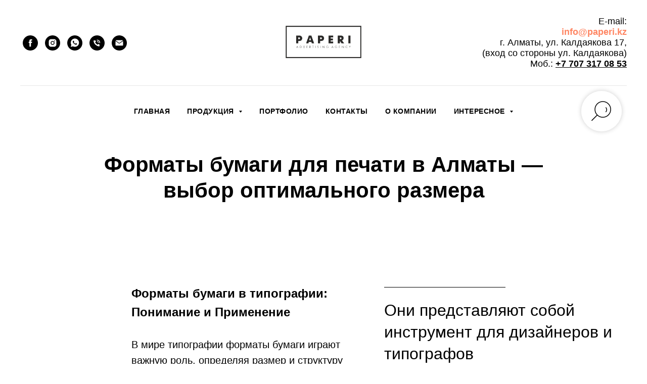

--- FILE ---
content_type: text/html; charset=UTF-8
request_url: https://paperi.kz/format_paper
body_size: 24269
content:
<!DOCTYPE html> <html> <head> <meta charset="utf-8" /> <meta http-equiv="Content-Type" content="text/html; charset=utf-8" /> <meta name="viewport" content="width=device-width, initial-scale=1.0" /> <!--metatextblock--> <title>Формат Бумаги</title> <meta name="description" content="Статья о форматах бумаги в типографии: рассматриваются стандартные размеры, их применение и особенности в печати, визуализированные схемами и примерами." /> <meta property="og:url" content="https://paperi.kz/format_paper" /> <meta property="og:title" content="Формат Бумаги" /> <meta property="og:description" content="Статья о форматах бумаги в типографии: рассматриваются стандартные размеры, их применение и особенности в печати, визуализированные схемами и примерами." /> <meta property="og:type" content="website" /> <link rel="canonical" href="https://paperi.kz/format_paper"> <!--/metatextblock--> <meta name="format-detection" content="telephone=no" /> <meta http-equiv="x-dns-prefetch-control" content="on"> <link rel="dns-prefetch" href="https://ws.tildacdn.com"> <link rel="dns-prefetch" href="https://static.tildacdn.pro"> <link rel="dns-prefetch" href="https://fonts.tildacdn.com"> <link rel="icon" type="image/svg+xml" sizes="any" href="https://static.tildacdn.pro/tild6666-6232-4333-b762-656337616431/photo.svg"> <link rel="icon" type="image/x-icon" sizes="32x32" href="https://static.tildacdn.pro/tild3237-3436-4338-b336-386632356636/photo.ico"/> <!-- Assets --> <script src="https://neo.tildacdn.com/js/tilda-fallback-1.0.min.js" async charset="utf-8"></script> <link rel="stylesheet" href="https://static.tildacdn.pro/css/tilda-grid-3.0.min.css" type="text/css" media="all" onerror="this.loaderr='y';"/> <link rel="stylesheet" href="https://static.tildacdn.pro/ws/project1428462/tilda-blocks-page43903209.min.css?t=1764323116" type="text/css" media="all" onerror="this.loaderr='y';" /> <link rel="stylesheet" href="https://static.tildacdn.pro/css/tilda-menusub-1.0.min.css" type="text/css" media="print" onload="this.media='all';" onerror="this.loaderr='y';" /> <noscript><link rel="stylesheet" href="https://static.tildacdn.pro/css/tilda-menusub-1.0.min.css" type="text/css" media="all" /></noscript> <link rel="stylesheet" href="https://static.tildacdn.pro/css/tilda-forms-1.0.min.css" type="text/css" media="all" onerror="this.loaderr='y';" /> <script type="text/javascript">TildaFonts=["427","429","433","435"];window.tildafontsswap='y';</script> <script type="text/javascript" src="https://static.tildacdn.pro/js/tilda-fonts.min.js" charset="utf-8" onerror="this.loaderr='y';"></script> <script nomodule src="https://static.tildacdn.pro/js/tilda-polyfill-1.0.min.js" charset="utf-8"></script> <script type="text/javascript">function t_onReady(func) {if(document.readyState!='loading') {func();} else {document.addEventListener('DOMContentLoaded',func);}}
function t_onFuncLoad(funcName,okFunc,time) {if(typeof window[funcName]==='function') {okFunc();} else {setTimeout(function() {t_onFuncLoad(funcName,okFunc,time);},(time||100));}}window.tildaApiServiceRootDomain="tildacdn.kz";function t_throttle(fn,threshhold,scope) {return function() {fn.apply(scope||this,arguments);};}</script> <script src="https://static.tildacdn.pro/js/tilda-scripts-3.0.min.js" charset="utf-8" defer onerror="this.loaderr='y';"></script> <script src="https://static.tildacdn.pro/ws/project1428462/tilda-blocks-page43903209.min.js?t=1764323116" charset="utf-8" async onerror="this.loaderr='y';"></script> <script src="https://static.tildacdn.pro/js/tilda-lazyload-1.0.min.js" charset="utf-8" async onerror="this.loaderr='y';"></script> <script src="https://static.tildacdn.pro/js/tilda-menusub-1.0.min.js" charset="utf-8" async onerror="this.loaderr='y';"></script> <script src="https://static.tildacdn.pro/js/tilda-menu-1.0.min.js" charset="utf-8" async onerror="this.loaderr='y';"></script> <script src="https://static.tildacdn.pro/js/tilda-widget-positions-1.0.min.js" charset="utf-8" async onerror="this.loaderr='y';"></script> <script src="https://static.tildacdn.pro/js/hammer.min.js" charset="utf-8" async onerror="this.loaderr='y';"></script> <script src="https://static.tildacdn.pro/js/tilda-map-1.0.min.js" charset="utf-8" async onerror="this.loaderr='y';"></script> <script src="https://static.tildacdn.pro/js/tilda-forms-1.0.min.js" charset="utf-8" async onerror="this.loaderr='y';"></script> <script src="https://static.tildacdn.pro/js/tilda-undercut-1.0.min.js" charset="utf-8" async onerror="this.loaderr='y';"></script> <script src="https://static.tildacdn.pro/js/tilda-skiplink-1.0.min.js" charset="utf-8" async onerror="this.loaderr='y';"></script> <script src="https://static.tildacdn.pro/js/tilda-events-1.0.min.js" charset="utf-8" async onerror="this.loaderr='y';"></script> <!-- nominify begin --><link rel="stylesheet" href="https://static.tildacdn.pro/css/tilda-grid-3.0.min.css" media="print" onload="this.media='all';"> <link rel="stylesheet" href="https://static.tildacdn.pro/css/tilda-forms-1.0.min.css" media="print" onload="this.media='all';"> <script defer src="https://static.tildacdn.pro/js/hammer.min.js"></script> <script defer src="https://tildacdn.pro/js/tilda-scripts.min.js"></script> <link rel="preload" as="font" href="https://fonts.googleapis.com/css?family=Roboto:400,700&display=swap" crossorigin="anonymous"> <meta name="google-site-verification" content="fzyDUgYqc7ylT03QNtttulUt6gUjtCrDxkhVmNP4MXA" /> <meta name="yandex-verification" content="6207059c6e995a15" /> <style>
html, body {
  overscroll-behavior: contain;
}
.t-cover__carrier, .t396__carrier {
    background-image: none;
    transition: background-image 0.5s ease-in-out;
}

</style> <script>
document.addEventListener("DOMContentLoaded", function() {
    let metaTags = document.querySelectorAll('meta[http-equiv="Content-Type"]');
    if (metaTags.length > 0) {
        metaTags.forEach(tag => tag.remove());
    }
});
</script> <script type="application/ld+json">
{
  "@context": "https://schema.org",
  "@type": "LocalBusiness",
  "name": "PAPERI.kz",
  "url": "https://paperi.kz",
  "logo": "https://static.tildacdn.pro/tild6365-3531-4931-b366-613337663263/photo.png",
  "image": "https://static.tildacdn.pro/tild6365-3531-4931-b366-613337663263/photo.png",
  "description": "Типография в Алматы – офсетная и цифровая печать. Срочная печать любых тиражей, доступные цены, доставка. Работаем с 9:00 до 18:00! ☎ +7-707-317-0853",
  "telephone": "+7 707 317 08 53",
  "email": "info@paperi.kz",
  "address": {
    "@type": "PostalAddress",
    "streetAddress": "ул. Калдаякова 17",
    "addressLocality": "Алматы",
    "addressCountry": "KZ"
  },
  "geo": {
    "@type": "GeoCoordinates",
    "latitude": "43.238949",
    "longitude": "76.889709"
  },
  "aggregateRating": {
    "@type": "AggregateRating",
    "ratingValue": "4.9",
    "reviewCount": "250"
  },
  "sameAs": [
    "https://paperi.kz/portfolio",
    "https://paperi.kz/contact-us",
    "https://paperi.kz/about_us"
  ],
  "openingHours": [
    "Mo-Fr 09:00-18:00",
    "Sa 09:00-18:00",
    "Su 09:00-18:00"
  ],
  "priceRange": "$",
  "contactPoint": {
    "@type": "ContactPoint",
    "telephone": "+7 707 317 08 53",
    "contactType": "customer service",
    "availableLanguage": ["Russian"]
  }
}
</script> <script type="application/ld+json">
{
	"@context": "http://schema.org/",
	"@type": "FAQPage",
	"mainEntity": [
      {
        "@type": "Question",
        "name": "Какие услуги предлагает типография PAPERI.kz?",
        "acceptedAnswer": {
          "@type": "Answer",
          "text": "Мы предоставляем услуги офсетной и цифровой печати, широкоформатную печать, печать баннеров, наклеек, упаковки, полиграфическую продукцию и многое другое."
        }
      },
      {
        "@type": "Question",
        "name": "Можно ли заказать срочную печать?",
        "acceptedAnswer": {
          "@type": "Answer",
          "text": "Да, мы предоставляем услуги срочной печати и оперативно выполняем заказы в кратчайшие сроки."
        }
      },
      {
        "@type": "Question",
        "name": "Как можно оформить заказ?",
        "acceptedAnswer": {
          "@type": "Answer",
          "text": "Вы можете оставить заявку на сайте, связаться с нами по телефону или отправить заказ на электронную почту info@paperi.kz."
        }
      },
      {
        "@type": "Question",
        "name": "Есть ли доставка по Алматы?",
        "acceptedAnswer": {
          "@type": "Answer",
          "text": "Да, мы осуществляем доставку по городу Алматы, а также предлагаем самовывоз из нашего офиса."
        }
      },
      {
        "@type": "Question",
        "name": "Какие материалы используются для печати?",
        "acceptedAnswer": {
          "@type": "Answer",
          "text": "Мы работаем с широким спектром материалов, включая бумагу, картон, винил, пленку, баннерную ткань, ПВХ и другие."
        }
      }
    ]
}
</script> <!-- Google tag (gtag.js) --> <script async src="https://www.googletagmanager.com/gtag/js?id=G-LQMKVP4N3G"></script> <script>
  window.dataLayer = window.dataLayer || [];
  function gtag(){dataLayer.push(arguments);}
  gtag('js', new Date());

  gtag('config', 'G-LQMKVP4N3G');
</script> <script>
  document.addEventListener('DOMContentLoaded', function() {
    // Исправление для событий мыши
    document.addEventListener('wheel', function(e) {}, { passive: true });

    // Исправление для событий прикосновения
    document.addEventListener('touchstart', function(e) {}, { passive: true });
    document.addEventListener('touchmove', function(e) {}, { passive: true });
    document.addEventListener('touchend', function(e) {}, { passive: true });
  });
</script> <script>
  document.addEventListener("DOMContentLoaded", function() {
    document.querySelectorAll("img").forEach(img => {
      if (!img.hasAttribute("loading")) {
        img.setAttribute("loading", "lazy");
      }
    });
  });
</script> <script>
  document.addEventListener("DOMContentLoaded", function() {
    document.querySelectorAll(".t-cover__carrier, .t396__carrier").forEach(div => {
      let bgImage = div.getAttribute("data-content-cover-bg");
      if (bgImage) {
        setTimeout(() => {
          div.style.backgroundImage = `url(${bgImage})`;
        }, 3000); // Задержка в 3 секунды
      }
    });
  });
</script> <script type="module">
  !function(f,b,e,v,n,t,s)
  {if(f.fbq)return;n=f.fbq=function(){n.callMethod?
  n.callMethod.apply(n,arguments):n.queue.push(arguments)};
  if(!f._fbq)f._fbq=n;
  n.push=n;n.loaded=!0;n.version='2.0';
  n.queue=[];t=b.createElement(e);t.async=!0;
  t.src=v;s=b.getElementsByTagName(e)[0];
  s.parentNode.insertBefore(t,s)}
  (window, document,'script', 'https://connect.facebook.net/en_US/fbevents.js');
</script> <script nomodule>
  console.warn("Используется устаревший браузер, загрузка старой версии Facebook Pixel");
  !function(f,b,e,v,n,t,s)
  {if(f.fbq)return;n=f.fbq=function(){n.callMethod?
  n.callMethod.apply(n,arguments):n.queue.push(arguments)};
  if(!f._fbq)f._fbq=n;
  n.push=n;n.loaded=!0;n.version='2.0';
  n.queue=[];t=b.createElement(e);t.async=!0;
  t.src=v;s=b.getElementsByTagName(e)[0];
  s.parentNode.insertBefore(t,s)}
  (window, document,'script', 'https://connect.facebook.net/en_US/fbevents.js');
</script> <script>
  if (!window.Promise || !window.Symbol) {
    // Загружаем полифилы только если браузер не поддерживает ES6+
    var polyfillScript = document.createElement("script");
    polyfillScript.src = "https://polyfill.io/v3/polyfill.min.js?features=default";
    document.head.appendChild(polyfillScript);
  }
</script> <script defer src="https://connect.facebook.net/en_US/fbevents.js"></script><!-- nominify end --><script type="text/javascript">window.dataLayer=window.dataLayer||[];</script> <!-- Global Site Tag (gtag.js) - Google Analytics --> <script type="text/javascript" data-tilda-cookie-type="analytics">window.mainTracker='gtag';window.gtagTrackerID='UA-166881426-1';function gtag(){dataLayer.push(arguments);}
setTimeout(function(){(function(w,d,s,i){var f=d.getElementsByTagName(s)[0],j=d.createElement(s);j.async=true;j.src='https://www.googletagmanager.com/gtag/js?id='+i;f.parentNode.insertBefore(j,f);gtag('js',new Date());gtag('config',i,{});})(window,document,'script',window.gtagTrackerID);},2000);</script> <!-- Facebook Pixel Code --> <script type="text/javascript" data-tilda-cookie-type="advertising">setTimeout(function(){!function(f,b,e,v,n,t,s)
{if(f.fbq)return;n=f.fbq=function(){n.callMethod?n.callMethod.apply(n,arguments):n.queue.push(arguments)};if(!f._fbq)f._fbq=n;n.push=n;n.loaded=!0;n.version='2.0';n.agent='pltilda';n.queue=[];t=b.createElement(e);t.async=!0;t.src=v;s=b.getElementsByTagName(e)[0];s.parentNode.insertBefore(t,s)}(window,document,'script','https://connect.facebook.net/en_US/fbevents.js');fbq('init','2646644032266841');fbq('track','PageView');},2000);</script> <!-- End Facebook Pixel Code --> <script type="text/javascript">(function() {if((/bot|google|yandex|baidu|bing|msn|duckduckbot|teoma|slurp|crawler|spider|robot|crawling|facebook/i.test(navigator.userAgent))===false&&typeof(sessionStorage)!='undefined'&&sessionStorage.getItem('visited')!=='y'&&document.visibilityState){var style=document.createElement('style');style.type='text/css';style.innerHTML='@media screen and (min-width: 980px) {.t-records {opacity: 0;}.t-records_animated {-webkit-transition: opacity ease-in-out .2s;-moz-transition: opacity ease-in-out .2s;-o-transition: opacity ease-in-out .2s;transition: opacity ease-in-out .2s;}.t-records.t-records_visible {opacity: 1;}}';document.getElementsByTagName('head')[0].appendChild(style);function t_setvisRecs(){var alr=document.querySelectorAll('.t-records');Array.prototype.forEach.call(alr,function(el) {el.classList.add("t-records_animated");});setTimeout(function() {Array.prototype.forEach.call(alr,function(el) {el.classList.add("t-records_visible");});sessionStorage.setItem("visited","y");},400);}
document.addEventListener('DOMContentLoaded',t_setvisRecs);}})();</script></head> <body class="t-body" style="margin:0;"> <!--allrecords--> <div id="allrecords" class="t-records" data-hook="blocks-collection-content-node" data-tilda-project-id="1428462" data-tilda-page-id="43903209" data-tilda-page-alias="format_paper" data-tilda-formskey="8a775d7ad90f16862fd60b9fa62273ad" data-tilda-lazy="yes" data-tilda-root-zone="pro" data-tilda-project-headcode="yes" data-tilda-project-country="KZ"> <!--header--> <header id="t-header" class="t-records" data-hook="blocks-collection-content-node" data-tilda-project-id="1428462" data-tilda-page-id="12460223" data-tilda-page-alias="1234" data-tilda-formskey="8a775d7ad90f16862fd60b9fa62273ad" data-tilda-lazy="yes" data-tilda-root-zone="pro" data-tilda-project-headcode="yes" data-tilda-project-country="KZ"> <div id="rec208086802" class="r t-rec t-rec_pt_0" style="padding-top:0px; " data-animationappear="off" data-record-type="461"> <!-- T461 --> <div id="nav208086802marker"></div> <div class="tmenu-mobile"> <div class="tmenu-mobile__container"> <div class="tmenu-mobile__text t-name t-name_md" field="menu_mob_title">&nbsp;</div> <button type="button"
class="t-menuburger t-menuburger_first "
aria-label="Навигационное меню"
aria-expanded="false"> <span style="background-color:#fff;"></span> <span style="background-color:#fff;"></span> <span style="background-color:#fff;"></span> <span style="background-color:#fff;"></span> </button> <script>function t_menuburger_init(recid) {var rec=document.querySelector('#rec' + recid);if(!rec) return;var burger=rec.querySelector('.t-menuburger');if(!burger) return;var isSecondStyle=burger.classList.contains('t-menuburger_second');if(isSecondStyle&&!window.isMobile&&!('ontouchend' in document)) {burger.addEventListener('mouseenter',function() {if(burger.classList.contains('t-menuburger-opened')) return;burger.classList.remove('t-menuburger-unhovered');burger.classList.add('t-menuburger-hovered');});burger.addEventListener('mouseleave',function() {if(burger.classList.contains('t-menuburger-opened')) return;burger.classList.remove('t-menuburger-hovered');burger.classList.add('t-menuburger-unhovered');setTimeout(function() {burger.classList.remove('t-menuburger-unhovered');},300);});}
burger.addEventListener('click',function() {if(!burger.closest('.tmenu-mobile')&&!burger.closest('.t450__burger_container')&&!burger.closest('.t466__container')&&!burger.closest('.t204__burger')&&!burger.closest('.t199__js__menu-toggler')) {burger.classList.toggle('t-menuburger-opened');burger.classList.remove('t-menuburger-unhovered');}});var menu=rec.querySelector('[data-menu="yes"]');if(!menu) return;var menuLinks=menu.querySelectorAll('.t-menu__link-item');var submenuClassList=['t978__menu-link_hook','t978__tm-link','t966__tm-link','t794__tm-link','t-menusub__target-link'];Array.prototype.forEach.call(menuLinks,function(link) {link.addEventListener('click',function() {var isSubmenuHook=submenuClassList.some(function(submenuClass) {return link.classList.contains(submenuClass);});if(isSubmenuHook) return;burger.classList.remove('t-menuburger-opened');});});menu.addEventListener('clickedAnchorInTooltipMenu',function() {burger.classList.remove('t-menuburger-opened');});}
t_onReady(function() {t_onFuncLoad('t_menuburger_init',function(){t_menuburger_init('208086802');});});</script> <style>.t-menuburger{position:relative;flex-shrink:0;width:28px;height:20px;padding:0;border:none;background-color:transparent;outline:none;-webkit-transform:rotate(0deg);transform:rotate(0deg);transition:transform .5s ease-in-out;cursor:pointer;z-index:999;}.t-menuburger span{display:block;position:absolute;width:100%;opacity:1;left:0;-webkit-transform:rotate(0deg);transform:rotate(0deg);transition:.25s ease-in-out;height:3px;background-color:#000;}.t-menuburger span:nth-child(1){top:0px;}.t-menuburger span:nth-child(2),.t-menuburger span:nth-child(3){top:8px;}.t-menuburger span:nth-child(4){top:16px;}.t-menuburger__big{width:42px;height:32px;}.t-menuburger__big span{height:5px;}.t-menuburger__big span:nth-child(2),.t-menuburger__big span:nth-child(3){top:13px;}.t-menuburger__big span:nth-child(4){top:26px;}.t-menuburger__small{width:22px;height:14px;}.t-menuburger__small span{height:2px;}.t-menuburger__small span:nth-child(2),.t-menuburger__small span:nth-child(3){top:6px;}.t-menuburger__small span:nth-child(4){top:12px;}.t-menuburger-opened span:nth-child(1){top:8px;width:0%;left:50%;}.t-menuburger-opened span:nth-child(2){-webkit-transform:rotate(45deg);transform:rotate(45deg);}.t-menuburger-opened span:nth-child(3){-webkit-transform:rotate(-45deg);transform:rotate(-45deg);}.t-menuburger-opened span:nth-child(4){top:8px;width:0%;left:50%;}.t-menuburger-opened.t-menuburger__big span:nth-child(1){top:6px;}.t-menuburger-opened.t-menuburger__big span:nth-child(4){top:18px;}.t-menuburger-opened.t-menuburger__small span:nth-child(1),.t-menuburger-opened.t-menuburger__small span:nth-child(4){top:6px;}@media (hover),(min-width:0\0){.t-menuburger_first:hover span:nth-child(1){transform:translateY(1px);}.t-menuburger_first:hover span:nth-child(4){transform:translateY(-1px);}.t-menuburger_first.t-menuburger__big:hover span:nth-child(1){transform:translateY(3px);}.t-menuburger_first.t-menuburger__big:hover span:nth-child(4){transform:translateY(-3px);}}.t-menuburger_second span:nth-child(2),.t-menuburger_second span:nth-child(3){width:80%;left:20%;right:0;}@media (hover),(min-width:0\0){.t-menuburger_second.t-menuburger-hovered span:nth-child(2),.t-menuburger_second.t-menuburger-hovered span:nth-child(3){animation:t-menuburger-anim 0.3s ease-out normal forwards;}.t-menuburger_second.t-menuburger-unhovered span:nth-child(2),.t-menuburger_second.t-menuburger-unhovered span:nth-child(3){animation:t-menuburger-anim2 0.3s ease-out normal forwards;}}.t-menuburger_second.t-menuburger-opened span:nth-child(2),.t-menuburger_second.t-menuburger-opened span:nth-child(3){left:0;right:0;width:100%!important;}.t-menuburger_third span:nth-child(4){width:70%;left:unset;right:0;}@media (hover),(min-width:0\0){.t-menuburger_third:not(.t-menuburger-opened):hover span:nth-child(4){width:100%;}}.t-menuburger_third.t-menuburger-opened span:nth-child(4){width:0!important;right:50%;}.t-menuburger_fourth{height:12px;}.t-menuburger_fourth.t-menuburger__small{height:8px;}.t-menuburger_fourth.t-menuburger__big{height:18px;}.t-menuburger_fourth span:nth-child(2),.t-menuburger_fourth span:nth-child(3){top:4px;opacity:0;}.t-menuburger_fourth span:nth-child(4){top:8px;}.t-menuburger_fourth.t-menuburger__small span:nth-child(2),.t-menuburger_fourth.t-menuburger__small span:nth-child(3){top:3px;}.t-menuburger_fourth.t-menuburger__small span:nth-child(4){top:6px;}.t-menuburger_fourth.t-menuburger__small span:nth-child(2),.t-menuburger_fourth.t-menuburger__small span:nth-child(3){top:3px;}.t-menuburger_fourth.t-menuburger__small span:nth-child(4){top:6px;}.t-menuburger_fourth.t-menuburger__big span:nth-child(2),.t-menuburger_fourth.t-menuburger__big span:nth-child(3){top:6px;}.t-menuburger_fourth.t-menuburger__big span:nth-child(4){top:12px;}@media (hover),(min-width:0\0){.t-menuburger_fourth:not(.t-menuburger-opened):hover span:nth-child(1){transform:translateY(1px);}.t-menuburger_fourth:not(.t-menuburger-opened):hover span:nth-child(4){transform:translateY(-1px);}.t-menuburger_fourth.t-menuburger__big:not(.t-menuburger-opened):hover span:nth-child(1){transform:translateY(3px);}.t-menuburger_fourth.t-menuburger__big:not(.t-menuburger-opened):hover span:nth-child(4){transform:translateY(-3px);}}.t-menuburger_fourth.t-menuburger-opened span:nth-child(1),.t-menuburger_fourth.t-menuburger-opened span:nth-child(4){top:4px;}.t-menuburger_fourth.t-menuburger-opened span:nth-child(2),.t-menuburger_fourth.t-menuburger-opened span:nth-child(3){opacity:1;}@keyframes t-menuburger-anim{0%{width:80%;left:20%;right:0;}50%{width:100%;left:0;right:0;}100%{width:80%;left:0;right:20%;}}@keyframes t-menuburger-anim2{0%{width:80%;left:0;}50%{width:100%;right:0;left:0;}100%{width:80%;left:20%;right:0;}}</style> </div> </div> <style>.tmenu-mobile{background-color:#111;display:none;width:100%;top:0;z-index:990;}.tmenu-mobile_positionfixed{position:fixed;}.tmenu-mobile__text{color:#fff;}.tmenu-mobile__container{min-height:64px;padding:20px;position:relative;box-sizing:border-box;display:-webkit-flex;display:-ms-flexbox;display:flex;-webkit-align-items:center;-ms-flex-align:center;align-items:center;-webkit-justify-content:space-between;-ms-flex-pack:justify;justify-content:space-between;}.tmenu-mobile__list{display:block;}.tmenu-mobile__burgerlogo{display:inline-block;font-size:24px;font-weight:400;white-space:nowrap;vertical-align:middle;}.tmenu-mobile__imglogo{height:auto;display:block;max-width:300px!important;box-sizing:border-box;padding:0;margin:0 auto;}@media screen and (max-width:980px){.tmenu-mobile__menucontent_hidden{display:none;height:100%;}.tmenu-mobile{display:block;}}@media screen and (max-width:980px){#rec208086802 .t-menuburger{-webkit-order:1;-ms-flex-order:1;order:1;}}</style> <style> #rec208086802 .tmenu-mobile__burgerlogo a{color:#ffffff;}</style> <style> #rec208086802 .tmenu-mobile__burgerlogo__title{color:#ffffff;}</style> <div id="nav208086802" class="t461 t461__positionstatic tmenu-mobile__menucontent_hidden" style="background-color: rgba(255,255,255,1); " data-bgcolor-hex="#ffffff" data-bgcolor-rgba="rgba(255,255,255,1)" data-navmarker="nav208086802marker" data-appearoffset="" data-bgopacity-two="" data-menushadow="" data-menushadow-css="" data-bgopacity="1" data-menu-items-align="center" data-menu="yes"> <div class="t461__maincontainer "> <div class="t461__topwrapper" style="height:170px;"> <div class="t461__logowrapper"> <div class="t461__logowrapper2"> <div style="display: block;"> <a href="https://paperi.kz/"> <img class="t461__imglogo t461__imglogomobile"
src="https://static.tildacdn.pro/tild6365-3531-4931-b366-613337663263/photo.png"
imgfield="img"
style="max-width: 150px; width: 150px;"
alt="Топография Paperi Алматы "> </a> </div> </div> </div> <nav class="t461__listwrapper t461__mobilelist"> <ul role="list" class="t461__list"> <li class="t461__list_item"
style="padding:0 15px 0 0;"> <a class="t-menu__link-item"
href="/" data-menu-submenu-hook="" data-menu-item-number="1">
ГЛАВНАЯ
</a> </li> <li class="t461__list_item"
style="padding:0 15px;"> <a class="t-menu__link-item"
href=""
aria-expanded="false" role="button" data-menu-submenu-hook="link_sub2_208086802" data-menu-item-number="2">
ПРОДУКЦИЯ
</a> <div class="t-menusub" data-submenu-hook="link_sub2_208086802" data-submenu-margin="9px" data-add-submenu-arrow="on"> <div class="t-menusub__menu"> <div class="t-menusub__content"> <ul role="list" class="t-menusub__list"> <li class="t-menusub__list-item t-name t-name_xs"> <a class="t-menusub__link-item t-name t-name_xs"
href="/cvetnaya-pechat-almaty" data-menu-item-number="2">Цветная печать</a> </li> <li class="t-menusub__list-item t-name t-name_xs"> <a class="t-menusub__link-item t-name t-name_xs"
href="/dizayn-logotipa-i-firmennogo-stilya/" data-menu-item-number="2">Дизайн логотипа</a> </li> <li class="t-menusub__list-item t-name t-name_xs"> <a class="t-menusub__link-item t-name t-name_xs"
href="/booklet-manufacturing-making" data-menu-item-number="2">Буклет</a> </li> <li class="t-menusub__list-item t-name t-name_xs"> <a class="t-menusub__link-item t-name t-name_xs"
href="/packages-logo-brend" data-menu-item-number="2">Пакет</a> </li> <li class="t-menusub__list-item t-name t-name_xs"> <a class="t-menusub__link-item t-name t-name_xs"
href="/notebook-manufacturing-making" data-menu-item-number="2">Блокнот </a> </li> <li class="t-menusub__list-item t-name t-name_xs"> <a class="t-menusub__link-item t-name t-name_xs"
href="/leaflet-manufacturing-making" data-menu-item-number="2">Листовка</a> </li> <li class="t-menusub__list-item t-name t-name_xs"> <a class="t-menusub__link-item t-name t-name_xs"
href="/photobook-manufacture-making" data-menu-item-number="2">Фотокниги</a> </li> <li class="t-menusub__list-item t-name t-name_xs"> <a class="t-menusub__link-item t-name t-name_xs"
href="/calendar-quarterly-desktop" data-menu-item-number="2">Календарь</a> </li> <li class="t-menusub__list-item t-name t-name_xs"> <a class="t-menusub__link-item t-name t-name_xs"
href="/souvenirs-logo-application" data-menu-item-number="2">Сувенирная продукция</a> </li> <li class="t-menusub__list-item t-name t-name_xs"> <a class="t-menusub__link-item t-name t-name_xs"
href="/large-format-printing" data-menu-item-number="2">Широкоформатная печать</a> </li> <li class="t-menusub__list-item t-name t-name_xs"> <a class="t-menusub__link-item t-name t-name_xs"
href="/invitation-wedding-birthday" data-menu-item-number="2">Дизайн и изготовление на праздники</a> </li> </ul> </div> </div> </div> </li> <li class="t461__list_item"
style="padding:0 15px;"> <a class="t-menu__link-item"
href="/portfolio" data-menu-submenu-hook="" data-menu-item-number="3">
ПОРТФОЛИО
</a> </li> <li class="t461__list_item"
style="padding:0 15px;"> <a class="t-menu__link-item"
href="/contact-us" data-menu-submenu-hook="" data-menu-item-number="4">
КОНТАКТЫ
</a> </li> <li class="t461__list_item"
style="padding:0 15px;"> <a class="t-menu__link-item"
href="/about_us"
target="_blank" data-menu-submenu-hook="" data-menu-item-number="5">
О КОМПАНИИ
</a> </li> <li class="t461__list_item"
style="padding:0 0 0 15px;"> <a class="t-menu__link-item"
href=""
aria-expanded="false" role="button" data-menu-submenu-hook="link_sub6_208086802" data-menu-item-number="6">
ИНТЕРЕСНОЕ
</a> <div class="t-menusub" data-submenu-hook="link_sub6_208086802" data-submenu-margin="9px" data-add-submenu-arrow="on"> <div class="t-menusub__menu"> <div class="t-menusub__content"> <ul role="list" class="t-menusub__list"> <li class="t-menusub__list-item t-name t-name_xs"> <a class="t-menusub__link-item t-name t-name_xs"
href="/typography_and_printing"
target="_blank" data-menu-item-number="6">Типография и Полиграфия</a> </li> <li class="t-menusub__list-item t-name t-name_xs"> <a class="t-menusub__link-item t-name t-name_xs"
href="/types_of_printing"
target="_blank" data-menu-item-number="6">Виды и способы печати в Типографии</a> </li> <li class="t-menusub__list-item t-name t-name_xs"> <a class="t-menusub__link-item t-name t-name_xs"
href="/format_paper"
target="_blank" data-menu-item-number="6">Какие форматы бумаги бывают?</a> </li> <li class="t-menusub__list-item t-name t-name_xs"> <a class="t-menusub__link-item t-name t-name_xs"
href="/about_paper"
target="_blank" data-menu-item-number="6">Виды бумаги в Типогрвфии</a> </li> <li class="t-menusub__list-item t-name t-name_xs"> <a class="t-menusub__link-item t-name t-name_xs"
href="/printing_variety"
target="_blank" data-menu-item-number="6">Что входит в услуги Типографии?</a> </li> <li class="t-menusub__list-item t-name t-name_xs"> <a class="t-menusub__link-item t-name t-name_xs"
href="/zapros"
target="_blank" data-menu-item-number="6">Как сделать запрос?</a> </li> </ul> </div> </div> </div> </li> </ul> </nav> <div class="t461__alladditional"> <div class="t461__leftwrapper" style=" padding-right:125px;"> <div class="t461__additionalwrapper"> <div class="t-sociallinks"> <ul role="list" class="t-sociallinks__wrapper" aria-label="Соц. сети"> <!-- new soclinks --><li class="t-sociallinks__item t-sociallinks__item_facebook"><a href="https://www.facebook.com/paperikz/?ref=bookmarks" target="_blank" rel="nofollow" aria-label="facebook" style="width: 30px; height: 30px;"><svg class="t-sociallinks__svg" role="presentation" width=30px height=30px viewBox="0 0 100 100" fill="none" xmlns="http://www.w3.org/2000/svg"> <path fill-rule="evenodd" clip-rule="evenodd" d="M50 100c27.6142 0 50-22.3858 50-50S77.6142 0 50 0 0 22.3858 0 50s22.3858 50 50 50Zm3.431-73.9854c-2.5161.0701-5.171.6758-7.0464 2.4577-1.5488 1.4326-2.329 3.5177-2.5044 5.602-.0534 1.4908-.0458 2.9855-.0382 4.4796.0058 1.1205.0115 2.2407-.0085 3.3587-.6888.005-1.3797.0036-2.0709.0021-.9218-.0019-1.8441-.0038-2.7626.0096 0 .8921.0013 1.7855.0026 2.6797.0026 1.791.0052 3.5853-.0026 5.3799.9185.0134 1.8409.0115 2.7627.0096.6912-.0015 1.382-.0029 2.0708.0021.0155 3.5565.0127 7.1128.0098 10.669-.0036 4.4452-.0072 8.8903.0252 13.3354 1.8903-.0134 3.7765-.0115 5.6633-.0095 1.4152.0014 2.8306.0028 4.2484-.0022.0117-4.0009.0088-7.9986.0058-11.9963-.0029-3.9979-.0058-7.9957.0059-11.9964.9533-.005 1.9067-.0036 2.86-.0021 1.2713.0019 2.5425.0038 3.8137-.0096.396-2.679.7335-5.3814.9198-8.0947-1.2576-.0058-2.5155-.0058-3.7734-.0058-1.2578 0-2.5157 0-3.7734-.0059 0-.4689-.0007-.9378-.0014-1.4066-.0022-1.4063-.0044-2.8123.0131-4.2188.198-1.0834 1.3158-1.9104 2.3992-1.8403h5.1476c.0117-2.8069.0117-5.602 0-8.4089-.6636 0-1.3273-.0007-1.9911-.0014-1.9915-.0022-3.9832-.0044-5.975.0131Z" fill="#000000"/> </svg></a></li>&nbsp;<li class="t-sociallinks__item t-sociallinks__item_instagram"><a href="https://www.instagram.com/paperi_kz/?hl=en" target="_blank" rel="nofollow" aria-label="instagram" style="width: 30px; height: 30px;"><svg class="t-sociallinks__svg" role="presentation" width=30px height=30px viewBox="0 0 100 100" fill="none" xmlns="http://www.w3.org/2000/svg"> <path fill-rule="evenodd" clip-rule="evenodd" d="M50 100C77.6142 100 100 77.6142 100 50C100 22.3858 77.6142 0 50 0C22.3858 0 0 22.3858 0 50C0 77.6142 22.3858 100 50 100ZM25 39.3918C25 31.4558 31.4566 25 39.3918 25H60.6082C68.5442 25 75 31.4566 75 39.3918V60.8028C75 68.738 68.5442 75.1946 60.6082 75.1946H39.3918C31.4558 75.1946 25 68.738 25 60.8028V39.3918ZM36.9883 50.0054C36.9883 42.8847 42.8438 37.0922 50.0397 37.0922C57.2356 37.0922 63.0911 42.8847 63.0911 50.0054C63.0911 57.1252 57.2356 62.9177 50.0397 62.9177C42.843 62.9177 36.9883 57.1252 36.9883 50.0054ZM41.7422 50.0054C41.7422 54.5033 45.4641 58.1638 50.0397 58.1638C54.6153 58.1638 58.3372 54.5041 58.3372 50.0054C58.3372 45.5066 54.6145 41.8469 50.0397 41.8469C45.4641 41.8469 41.7422 45.5066 41.7422 50.0054ZM63.3248 39.6355C65.0208 39.6355 66.3956 38.2606 66.3956 36.5646C66.3956 34.8687 65.0208 33.4938 63.3248 33.4938C61.6288 33.4938 60.2539 34.8687 60.2539 36.5646C60.2539 38.2606 61.6288 39.6355 63.3248 39.6355Z" fill="#000000"/> </svg></a></li>&nbsp;<li class="t-sociallinks__item t-sociallinks__item_whatsapp"><a href="https://wa.me/77073170853?text=%D0%94%D0%BE%D0%B1%D1%80%D1%8B%D0%B9%20%D0%B4%D0%B5%D0%BD%D1%8C%2C%20%D0%9F%D1%80%D0%BE%D1%88%D1%83%20%D1%81%D0%B4%D0%B5%D0%BB%D0%B0%D1%82%D1%8C%20%D0%BF%D1%80%D0%BE%D1%81%D1%87%D0%B5%D1%82%20%D0%BD%D0%B0" target="_blank" rel="nofollow" aria-label="whatsapp" style="width: 30px; height: 30px;"><svg class="t-sociallinks__svg" role="presentation" width=30px height=30px viewBox="0 0 100 100" fill="none"
xmlns="http://www.w3.org/2000/svg"> <path fill-rule="evenodd" clip-rule="evenodd"
d="M50 100C77.6142 100 100 77.6142 100 50C100 22.3858 77.6142 0 50 0C22.3858 0 0 22.3858 0 50C0 77.6142 22.3858 100 50 100ZM69.7626 28.9928C64.6172 23.841 57.7739 21.0027 50.4832 21C35.4616 21 23.2346 33.2252 23.2292 48.2522C23.2274 53.0557 24.4823 57.7446 26.8668 61.8769L23 76L37.4477 72.2105C41.4282 74.3822 45.9107 75.5262 50.4714 75.528H50.4823C65.5029 75.528 77.7299 63.301 77.7363 48.2749C77.7408 40.9915 74.9089 34.1446 69.7626 28.9928ZM62.9086 53.9588C62.2274 53.6178 58.8799 51.9708 58.2551 51.7435C57.6313 51.5161 57.1766 51.4024 56.7228 52.0845C56.269 52.7666 54.964 54.2998 54.5666 54.7545C54.1692 55.2092 53.7718 55.2656 53.0915 54.9246C52.9802 54.8688 52.8283 54.803 52.6409 54.7217C51.6819 54.3057 49.7905 53.4855 47.6151 51.5443C45.5907 49.7382 44.2239 47.5084 43.8265 46.8272C43.4291 46.1452 43.7837 45.7769 44.1248 45.4376C44.3292 45.2338 44.564 44.9478 44.7987 44.662C44.9157 44.5194 45.0328 44.3768 45.146 44.2445C45.4345 43.9075 45.56 43.6516 45.7302 43.3049C45.7607 43.2427 45.7926 43.1776 45.8272 43.1087C46.0545 42.654 45.9409 42.2565 45.7708 41.9155C45.6572 41.6877 45.0118 40.1167 44.4265 38.6923C44.1355 37.984 43.8594 37.3119 43.671 36.8592C43.1828 35.687 42.6883 35.69 42.2913 35.6924C42.2386 35.6928 42.1876 35.6931 42.1386 35.6906C41.7421 35.6706 41.2874 35.667 40.8336 35.667C40.3798 35.667 39.6423 35.837 39.0175 36.5191C38.9773 36.5631 38.9323 36.6111 38.8834 36.6633C38.1738 37.4209 36.634 39.0648 36.634 42.2002C36.634 45.544 39.062 48.7748 39.4124 49.2411L39.415 49.2444C39.4371 49.274 39.4767 49.3309 39.5333 49.4121C40.3462 50.5782 44.6615 56.7691 51.0481 59.5271C52.6732 60.2291 53.9409 60.6475 54.9303 60.9612C56.5618 61.4796 58.046 61.4068 59.22 61.2313C60.5286 61.0358 63.2487 59.5844 63.8161 57.9938C64.3836 56.4033 64.3836 55.0392 64.2136 54.7554C64.0764 54.5258 63.7545 54.3701 63.2776 54.1395C63.1633 54.0843 63.0401 54.0247 62.9086 53.9588Z"
fill="#000000" /> </svg></a></li>&nbsp;<li class="t-sociallinks__item t-sociallinks__item_phone"><a href="tel:+77073170853" target="_self" rel="nofollow" aria-label="Моб. телефон" title="Моб. телефон" style="width: 30px; height: 30px;"><svg class="t-sociallinks__svg" role="presentation" width=30px height=30px viewBox="0 0 100 100" fill="none"
xmlns="http://www.w3.org/2000/svg"> <path fill-rule="evenodd" clip-rule="evenodd"
d="M50 100C77.6142 100 100 77.6142 100 50C100 22.3858 77.6142 0 50 0C22.3858 0 0 22.3858 0 50C0 77.6142 22.3858 100 50 100ZM50.0089 29H51.618C56.4915 29.0061 61.1633 30.9461 64.6073 34.3938C68.0512 37.8415 69.9856 42.5151 69.9856 47.3879V48.9968C69.9338 49.5699 69.6689 50.1027 69.2433 50.49C68.8177 50.8772 68.2623 51.0908 67.6868 51.0884H67.5029C66.8966 51.0358 66.3359 50.745 65.9437 50.2796C65.5516 49.8143 65.36 49.2124 65.4109 48.6061V47.3879C65.4109 43.7303 63.9578 40.2225 61.3711 37.6362C58.7844 35.0499 55.2761 33.597 51.618 33.597H50.3997C49.79 33.6488 49.1847 33.4563 48.7169 33.0619C48.2492 32.6675 47.9573 32.1035 47.9054 31.4939C47.8536 30.8843 48.0461 30.279 48.4406 29.8114C48.835 29.3437 49.3992 29.0518 50.0089 29ZM56.889 49.0132C56.4579 48.5821 56.2157 47.9975 56.2157 47.3879C56.2157 46.1687 55.7313 44.9994 54.869 44.1373C54.0068 43.2752 52.8374 42.7909 51.618 42.7909C51.0083 42.7909 50.4236 42.5488 49.9925 42.1177C49.5614 41.6867 49.3192 41.102 49.3192 40.4924C49.3192 39.8828 49.5614 39.2982 49.9925 38.8672C50.4236 38.4361 51.0083 38.1939 51.618 38.1939C54.0568 38.1939 56.3956 39.1626 58.1201 40.8868C59.8445 42.611 60.8133 44.9495 60.8133 47.3879C60.8133 47.9975 60.5711 48.5821 60.14 49.0132C59.7089 49.4442 59.1242 49.6864 58.5145 49.6864C57.9048 49.6864 57.3201 49.4442 56.889 49.0132ZM66.4011 69.0663L66.401 69.0846C66.3999 69.5725 66.2967 70.0547 66.0981 70.5003C65.8998 70.9451 65.611 71.3435 65.2499 71.67C64.8674 72.0182 64.4123 72.2771 63.9176 72.428C63.4516 72.5702 62.9613 72.6132 62.4782 72.5546C58.2475 72.53 53.4102 70.5344 49.1802 68.1761C44.8871 65.7827 41.0444 62.915 38.8019 60.9903L38.7681 60.9613L38.7367 60.9299C32.3303 54.5198 28.2175 46.1735 27.0362 37.186C26.9623 36.6765 27.0018 36.157 27.1519 35.6645C27.3027 35.1695 27.5615 34.7142 27.9094 34.3314C28.2397 33.9658 28.6436 33.6742 29.0944 33.4757C29.5447 33.2775 30.0316 33.1766 30.5234 33.1796H37.4967C38.299 33.1636 39.0826 33.4244 39.7156 33.9184C40.3527 34.4156 40.7979 35.1184 40.9754 35.9071L41.0038 36.0335V36.1631C41.0038 36.4901 41.0787 36.795 41.1847 37.2268C41.2275 37.4012 41.2755 37.5965 41.3256 37.8221L41.326 37.8238C41.583 38.9896 41.925 40.1351 42.3491 41.251L42.7322 42.259L38.4899 44.26L38.4846 44.2625C38.204 44.3914 37.986 44.6263 37.8784 44.9157L37.8716 44.934L37.8642 44.952C37.7476 45.236 37.7476 45.5545 37.8642 45.8385L37.9144 45.9608L37.9359 46.0912C38.0802 46.9648 38.5603 48.0981 39.4062 49.4169C40.243 50.7215 41.3964 52.1437 42.808 53.5872C45.6206 56.4634 49.3981 59.3625 53.5798 61.5387C53.8533 61.6395 54.1552 61.6343 54.4257 61.5231L54.4437 61.5157L54.462 61.5089C54.7501 61.4016 54.9842 61.1848 55.1133 60.9057L55.1148 60.9023L57.0232 56.6591L58.0397 57.03C59.1934 57.4509 60.3737 57.7947 61.5729 58.0592L61.5785 58.0605L61.5841 58.0618C62.152 58.1929 62.7727 58.3042 63.3802 58.3942L63.4231 58.4006L63.4654 58.4101C64.2537 58.5877 64.956 59.0332 65.453 59.6706C65.9429 60.2991 66.2033 61.0758 66.1916 61.8721L66.4011 69.0663Z"
fill="#000000" /> </svg></a></li>&nbsp;<li class="t-sociallinks__item t-sociallinks__item_email"><a href="mailto:info@paperi.kz" target="_blank" rel="nofollow" aria-label="Электронная почта" style="width: 30px; height: 30px;"><svg class="t-sociallinks__svg" role="presentation" width=30px height=30px viewBox="0 0 100 100" fill="none" xmlns="http://www.w3.org/2000/svg"> <path fill-rule="evenodd" clip-rule="evenodd" d="M50 100C77.6142 100 100 77.6142 100 50C100 22.3858 77.6142 0 50 0C22.3858 0 0 22.3858 0 50C0 77.6142 22.3858 100 50 100ZM51.8276 49.2076L74.191 33.6901C73.4347 32.6649 72.2183 32 70.8466 32H29.1534C27.8336 32 26.6576 32.6156 25.8968 33.5752L47.5881 49.172C48.8512 50.0802 50.5494 50.0945 51.8276 49.2076ZM75 63.6709V37.6286L53.4668 52.57C51.1883 54.151 48.1611 54.1256 45.9095 52.5066L25 37.4719V63.6709C25 65.9648 26.8595 67.8243 29.1534 67.8243H70.8466C73.1405 67.8243 75 65.9648 75 63.6709Z" fill="#000000"/> </svg></a></li><!-- /new soclinks --> </ul> </div> </div> </div> <div class="t461__rightwrapper" style=" padding-left:125px;"> <div class="t461__additionalwrapper"> <div class="t461__additional_descr t461__additionalitem" field="descr"><div style="font-size: 18px;" data-customstyle="yes">E-mail:<br /><strong><a href="mailto:info@paperi.kz">info@paperi.kz</a></strong><br />г. Алматы, ул. Калдаякова 17,<br />(вход со стороны ул. Калдаякова)<br />Моб.: <strong><u><a href="tel:+77073170853">+7 707 317 08 53</a></u></strong></div></div> </div> </div> </div> </div> <div class="t461__middlelinewrapper"> <div class="t461__linewrapper"> <hr
class="t461__horizontalline t-divider" data-divider-fieldset="color,bordersize,opacity"
style=" background-color:#000000; opacity:0.1;"> </div> </div> <div class="t461__bottomwrapper t461__menualign_center" style=" height:100px;"> <nav class="t461__listwrapper t461__desktoplist"> <ul role="list" class="t461__list t-menu__list"> <li class="t461__list_item"
style="padding:0 15px 0 0;"> <a class="t-menu__link-item"
href="/" data-menu-submenu-hook="" data-menu-item-number="1">
ГЛАВНАЯ
</a> </li> <li class="t461__list_item"
style="padding:0 15px;"> <a class="t-menu__link-item"
href=""
aria-expanded="false" role="button" data-menu-submenu-hook="link_sub8_208086802" data-menu-item-number="2">
ПРОДУКЦИЯ
</a> <div class="t-menusub" data-submenu-hook="link_sub8_208086802" data-submenu-margin="9px" data-add-submenu-arrow="on"> <div class="t-menusub__menu"> <div class="t-menusub__content"> <ul role="list" class="t-menusub__list"> <li class="t-menusub__list-item t-name t-name_xs"> <a class="t-menusub__link-item t-name t-name_xs"
href="/cvetnaya-pechat-almaty" data-menu-item-number="2">Цветная печать</a> </li> <li class="t-menusub__list-item t-name t-name_xs"> <a class="t-menusub__link-item t-name t-name_xs"
href="/dizayn-logotipa-i-firmennogo-stilya/" data-menu-item-number="2">Дизайн логотипа</a> </li> <li class="t-menusub__list-item t-name t-name_xs"> <a class="t-menusub__link-item t-name t-name_xs"
href="/booklet-manufacturing-making" data-menu-item-number="2">Буклет</a> </li> <li class="t-menusub__list-item t-name t-name_xs"> <a class="t-menusub__link-item t-name t-name_xs"
href="/packages-logo-brend" data-menu-item-number="2">Пакет</a> </li> <li class="t-menusub__list-item t-name t-name_xs"> <a class="t-menusub__link-item t-name t-name_xs"
href="/notebook-manufacturing-making" data-menu-item-number="2">Блокнот </a> </li> <li class="t-menusub__list-item t-name t-name_xs"> <a class="t-menusub__link-item t-name t-name_xs"
href="/leaflet-manufacturing-making" data-menu-item-number="2">Листовка</a> </li> <li class="t-menusub__list-item t-name t-name_xs"> <a class="t-menusub__link-item t-name t-name_xs"
href="/photobook-manufacture-making" data-menu-item-number="2">Фотокниги</a> </li> <li class="t-menusub__list-item t-name t-name_xs"> <a class="t-menusub__link-item t-name t-name_xs"
href="/calendar-quarterly-desktop" data-menu-item-number="2">Календарь</a> </li> <li class="t-menusub__list-item t-name t-name_xs"> <a class="t-menusub__link-item t-name t-name_xs"
href="/souvenirs-logo-application" data-menu-item-number="2">Сувенирная продукция</a> </li> <li class="t-menusub__list-item t-name t-name_xs"> <a class="t-menusub__link-item t-name t-name_xs"
href="/large-format-printing" data-menu-item-number="2">Широкоформатная печать</a> </li> <li class="t-menusub__list-item t-name t-name_xs"> <a class="t-menusub__link-item t-name t-name_xs"
href="/invitation-wedding-birthday" data-menu-item-number="2">Дизайн и изготовление на праздники</a> </li> </ul> </div> </div> </div> </li> <li class="t461__list_item"
style="padding:0 15px;"> <a class="t-menu__link-item"
href="/portfolio" data-menu-submenu-hook="" data-menu-item-number="3">
ПОРТФОЛИО
</a> </li> <li class="t461__list_item"
style="padding:0 15px;"> <a class="t-menu__link-item"
href="/contact-us" data-menu-submenu-hook="" data-menu-item-number="4">
КОНТАКТЫ
</a> </li> <li class="t461__list_item"
style="padding:0 15px;"> <a class="t-menu__link-item"
href="/about_us"
target="_blank" data-menu-submenu-hook="" data-menu-item-number="5">
О КОМПАНИИ
</a> </li> <li class="t461__list_item"
style="padding:0 0 0 15px;"> <a class="t-menu__link-item"
href=""
aria-expanded="false" role="button" data-menu-submenu-hook="link_sub12_208086802" data-menu-item-number="6">
ИНТЕРЕСНОЕ
</a> <div class="t-menusub" data-submenu-hook="link_sub12_208086802" data-submenu-margin="9px" data-add-submenu-arrow="on"> <div class="t-menusub__menu"> <div class="t-menusub__content"> <ul role="list" class="t-menusub__list"> <li class="t-menusub__list-item t-name t-name_xs"> <a class="t-menusub__link-item t-name t-name_xs"
href="/typography_and_printing"
target="_blank" data-menu-item-number="6">Типография и Полиграфия</a> </li> <li class="t-menusub__list-item t-name t-name_xs"> <a class="t-menusub__link-item t-name t-name_xs"
href="/types_of_printing"
target="_blank" data-menu-item-number="6">Виды и способы печати в Типографии</a> </li> <li class="t-menusub__list-item t-name t-name_xs"> <a class="t-menusub__link-item t-name t-name_xs"
href="/format_paper"
target="_blank" data-menu-item-number="6">Какие форматы бумаги бывают?</a> </li> <li class="t-menusub__list-item t-name t-name_xs"> <a class="t-menusub__link-item t-name t-name_xs"
href="/about_paper"
target="_blank" data-menu-item-number="6">Виды бумаги в Типогрвфии</a> </li> <li class="t-menusub__list-item t-name t-name_xs"> <a class="t-menusub__link-item t-name t-name_xs"
href="/printing_variety"
target="_blank" data-menu-item-number="6">Что входит в услуги Типографии?</a> </li> <li class="t-menusub__list-item t-name t-name_xs"> <a class="t-menusub__link-item t-name t-name_xs"
href="/zapros"
target="_blank" data-menu-item-number="6">Как сделать запрос?</a> </li> </ul> </div> </div> </div> </li> </ul> </nav> </div> </div> </div> <style>@media screen and (max-width:980px){#rec208086802 .t461__leftcontainer{padding:20px;}}@media screen and (max-width:980px){#rec208086802 .t461__imglogo{padding:20px 0;}}</style> <script>t_onReady(function() {t_onFuncLoad('t_menu__highlightActiveLinks',function() {t_menu__highlightActiveLinks('.t461__desktoplist .t461__list_item a');});});t_onFuncLoad('t_menu__setBGcolor',function() {window.addEventListener('resize',t_throttle(function() {t_menu__setBGcolor('208086802','.t461');}));});t_onReady(function() {t_onFuncLoad('t_menu__setBGcolor',function() {t_menu__setBGcolor('208086802','.t461');});t_onFuncLoad('t_menu__interactFromKeyboard',function() {t_menu__interactFromKeyboard('208086802');});});</script> <script>t_onReady(function() {var rec=document.querySelector('#rec208086802');if(!rec) return;var wrapperBlock=rec.querySelector('.t461');if(!wrapperBlock) return;t_onFuncLoad('t_menu__createMobileMenu',function() {t_menu__createMobileMenu('208086802','.t461');});});</script> <style>#rec208086802 .t-menu__link-item{}@supports (overflow:-webkit-marquee) and (justify-content:inherit){#rec208086802 .t-menu__link-item,#rec208086802 .t-menu__link-item.t-active{opacity:1 !important;}}</style> <script>t_onReady(function() {setTimeout(function(){t_onFuncLoad('t_menusub_init',function() {t_menusub_init('208086802');});},500);});</script> <style>#rec208086802 .t-menusub__link-item{-webkit-transition:color 0.3s ease-in-out,opacity 0.3s ease-in-out;transition:color 0.3s ease-in-out,opacity 0.3s ease-in-out;}#rec208086802 .t-menusub__link-item:not(.t-active):not(.tooltipstered):hover{opacity:1 !important;}@supports (overflow:-webkit-marquee) and (justify-content:inherit){#rec208086802 .t-menusub__link-item,#rec208086802 .t-menusub__link-item.t-active{opacity:1 !important;}}@media screen and (max-width:980px){#rec208086802 .t-menusub__menu .t-menusub__link-item{color:#000000 !important;}#rec208086802 .t-menusub__menu .t-menusub__link-item.t-active{color:#000000 !important;}}@media screen and (min-width:981px){#rec208086802 .t-menusub__menu{background-color:#ffffff;max-width:210px;border-radius:3px;}}#rec208086802 .t-menusub__menu_top:after{border-top-color:#ffffff;}#rec208086802 .t-menusub__menu_bottom:after{border-bottom-color:#ffffff;}</style> <style> #rec208086802 a.t-menusub__link-item{font-size:12px;font-weight:600;text-transform:uppercase;letter-spacing:0.5px;}</style> <style> #rec208086802 .t461__logowrapper2 a{color:#ffffff;}#rec208086802 a.t-menu__link-item{font-weight:600;text-transform:uppercase;letter-spacing:0.5px;}#rec208086802 .t461__additional_langs_lang a{font-weight:600;text-transform:uppercase;letter-spacing:0.5px;}</style> <style> #rec208086802 .t461__logo{color:#ffffff;}</style> </div> <div id="rec704319164" class="r t-rec" style=" " data-animationappear="off" data-record-type="985"> <!--tsearch-widget---> <!-- @classes: t-name t-name_xs t-descr t-descr_xs t-text t-input --> <div class="t985" data-search-showby="10"> <button type="button" class="t985__search-widget-button t-search-widget__button" style="top: 180px;"> <div class="t985__search-widget-icon"> <svg role="presentation" width="80" height="80" viewBox="0 0 80 80" fill="none" xmlns="http://www.w3.org/2000/svg"> <path d="M31.1228 48.1328L21 58.253" stroke="black" stroke-width="1.5" stroke-linecap="square"/> <path fill-rule="evenodd" clip-rule="evenodd" d="M53.5878 25.5522C59.6573 31.6217 59.6573 41.4634 53.5878 47.5329C47.5181 53.6026 37.6765 53.6026 31.6069 47.5329C25.5373 41.4634 25.5373 31.6217 31.6069 25.5522C37.6765 19.4826 47.5181 19.4826 53.5878 25.5522Z" stroke="black" stroke-width="1.5"/> <path d="M48.425 32.5469C50.9434 35.0652 50.8891 39.2025 48.3037 41.7878" stroke="black" stroke-width="1.5"/> </svg> </div> </button> <div class="t985__overlay t-search-widget__overlay"> <div class="t985__widgetheader t-search-widget__header"> <div class="t985__inputcontainer t-container"> <div class="t-search-widget__inputcontainer t-col t-col_8 t-prefix_2"> <div class="t985__blockinput t-search-widget__blockinput" style=" "> <input type="text" class="t985__input t-search-widget__input t-input" placeholder="Поиск" data-search-target="all" style=""> <svg role="presentation" class="t985__search-icon t-search-widget__search-icon" width="30" height="30" viewBox="0 0 30 30" fill="none" xmlns="http://www.w3.org/2000/svg"> <circle r="7.93388" transform="matrix(0.715639 0.698471 -0.715639 0.698471 18.5859 11.7816)" stroke-width="1.0" stroke="#b6b6b6"/> <line y1="-0.5" x2="9.17531" y2="-0.5" transform="matrix(-0.715635 0.698474 -0.715635 -0.698474 12.75 16.9609)" stroke-width="1.0" stroke="#b6b6b6"/> </svg> <div class="t985__loading-icon t-search-widget__loading"> <svg role="presentation" width="24" height="24" viewBox="0 0 24 24" fill="none" xmlns="http://www.w3.org/2000/svg"> <path d="M5.12544 3.27734C2.57644 5.34 0.75 8.49358 0.75 12.028C0.75 17.3825 4.49041 21.8634 9.50089 23.0004" stroke="#b6b6b6"/> <path d="M2 2.02734L5.75038 2.65241L5.12532 6.40279" stroke="#b6b6b6"/> <path d="M18.8785 20.5C21.4275 18.4373 23.2539 15.2838 23.2539 11.7493C23.2539 6.39481 19.5135 1.91392 14.503 0.776984" stroke="#b6b6b6"/> <path d="M22.0039 21.75L18.2534 21.1249L18.8785 17.3746" stroke="#b6b6b6"/> </svg> </div> <div class="t985__clear-icon t-search-widget__clear-icon"> <svg role="presentation" width="12" height="12" viewBox="0 0 12 12" fill="none" xmlns="http://www.w3.org/2000/svg"> <path d="M1.00004 10.9659L10.9999 0.999962" stroke="#565656"/> <path d="M10.9883 10.9986L1.00214 1.02924" stroke="#565656"/> </svg> </div> </div> </div> <div class="t985__close-icon t-search-widget__close-icon"> <svg role="presentation" width="28" height="28" viewBox="0 0 28 28" fill="none" xmlns="http://www.w3.org/2000/svg"> <path d="M0.754014 27.4806L27.0009 1.32294" stroke="black"/> <path d="M26.9688 27.5665L0.757956 1.39984" stroke="black"/> </svg> </div> </div> </div> </div> </div> <script>t_onReady(function() {var tildaSearchWidgetJs='https://static.tildacdn.pro/js/tilda-searchwidget-';if(!document.querySelector('script[src^="https://search.tildacdn.com/static/tilda-searchwidget-"]')&&!document.querySelector('script[src^="' + tildaSearchWidgetJs + '"]')) {var script=document.createElement('script');script.src=tildaSearchWidgetJs + '1.0.min.js';script.type='text/javascript';document.body.appendChild(script);}
var tildaSearchWidgetCss='https://static.tildacdn.pro/css/tilda-searchwidget-';if(!document.querySelector('link[href^="https://search.tildacdn.com/static/tilda-searchwidget-"]')&&!document.querySelector('link[href^="' + tildaSearchWidgetCss + '"]')) {var link=document.createElement('link');link.href=tildaSearchWidgetCss + '1.0.min.css';link.rel='stylesheet';link.media='screen';document.body.appendChild(link);}});</script> <!--/tsearch-widget---> </div> </header> <!--/header--> <div id="rec1354786971" class="r t-rec t-rec_pt_30 t-rec_pb_30" style="padding-top:30px;padding-bottom:30px; " data-record-type="795"> <!-- T795 --> <div class="t795"> <div class="t-container t-align_center"> <div class="t-col t-col_10 t-prefix_1"> <h1 class="t795__title t-title t-title_xs t-margin_auto" field="title">Форматы бумаги для печати в Алматы — выбор оптимального размера</h1> </div> </div> </div> </div> <div id="rec707578158" class="r t-rec t-rec_pt_90 t-rec_pb_90" style="padding-top:90px;padding-bottom:90px; " data-record-type="239"> <!-- T210 --> <div class="t210"> <div class="t-container"> <div class="t-col t-col_10 t-prefix_2"> <div class="t-col t-col_5 t210__descrblock"> <div class="t-divider t210__line" style=""></div> <div class="t210__descr t-text-impact t-text-impact_sm" field="descr">Они представляют собой инструмент для дизайнеров и типографов</div> </div> <div class="t-col t-col_8" style="margin:0; float:none; display:inherit;"> <div class="t210__text t-text t-text_md" field="text"><span style="font-size: 24px;"><span style="font-weight: 600;" data-redactor-style="font-weight: 600;">Форматы бумаги в типографии: Понимание и Применение</span></span><br /><br /> В мире типографии форматы бумаги играют важную роль, определяя размер и структуру печатных материалов. Они служат основой для создания различных продуктов, начиная от листовок и брошюр до книг и постеров. В данной статье мы рассмотрим основные форматы бумаги, используемые в типографии, и их применение. <br /><br />Стандартные форматы бумаги <br /><br /> В типографской индустрии существует ряд стандартных форматов бумаги, которые приняты международными стандартами. Они определены ISO (Международной организацией по стандартизации) и включают в себя следующие основные размеры: <br /><br /> <ul> <li> A0 (841 x 1189 мм): Начальный формат, который делится на более мелкие форматы, сохраняя соотношение сторон. <br /><br /> </li> <li> A1 (594 x 841 мм): Получается путем разделения A0 пополам. <br /><br /> </li> <li> A2 (420 x 594 мм): Получается путем разделения A1 пополам. <br /><br /> </li> <li> A3 (297 x 420 мм): Получается путем разделения A2 пополам. <br /><br /> </li> <li> A4 (210 x 297 мм): Самый распространенный формат, используемый для печати документов, брошюр, журналов и других материалов. <br /><br /> </li> <li> A5 (148 x 210 мм): Используется для печати книг, буклетов и карманных изданий. <br /><br /> </li> <li> A6 (105 x 148 мм): Часто применяется для открыток и мелких брошюр.</li><li> <br /><br /> </li> </ul>Использование форматов в дизайне и печати <br /><br /> <ul> <li> Печать документов: Формат A4 является стандартом для печати документов, резюме, отчетов и других офисных материалов. <br /><br /> </li> <li> Брошюры и каталоги: Для создания эффективных брошюр и каталогов часто используются форматы A5 и A4. <br /><br /> </li> <li> Книги: Книги часто печатаются в формате A5 или A6, в зависимости от желаемого размера и структуры. <br /><br /> </li> <li> Постеры и рекламные материалы: Форматы A2, A1 и A0 широко применяются для создания крупных постеров и рекламных материалов. <br /><br /> </li> </ul>Расширенные форматы и специальные требования <br /><br /> Кроме стандартных форматов, существуют и другие, более специализированные размеры бумаги, такие как форматы для различных типов открыток, этикеток или спецификаций в зависимости от конкретных потребностей заказчика. <br /><br />Заключение <br /><br /> Форматы бумаги в типографии - это не просто числа и размеры. Они представляют собой инструмент для дизайнеров и типографов, позволяя им эффективно работать с различными материалами. Знание и понимание стандартных форматов бумаги является важной частью успешного создания печатных продуктов. Важно помнить, что правильный выбор формата бумаги может значительно повлиять на восприятие и воздействие готового продукта на аудиторию. <br /><br /><br /></div> </div> </div> </div> </div> </div> <!--footer--> <footer id="t-footer" class="t-records" data-hook="blocks-collection-content-node" data-tilda-project-id="1428462" data-tilda-page-id="12460779" data-tilda-formskey="8a775d7ad90f16862fd60b9fa62273ad" data-tilda-lazy="yes" data-tilda-root-zone="pro" data-tilda-project-headcode="yes" data-tilda-project-country="KZ"> <div id="rec784588335" class="r t-rec t-rec_pt_0 t-rec_pb_0 t-screenmin-640px" style="padding-top:0px;padding-bottom:0px; " data-record-type="3" data-screen-min="640px"> <!-- T107 --> <div class="t107"> <div class="t-align_center" itemscope itemtype="http://schema.org/ImageObject"> <meta itemprop="image" content="https://static.tildacdn.pro/tild6135-3635-4533-b132-363430396361/_-1.jpg"><meta itemprop="caption" content="Типография Алматы, схема проезда в типографию"> <a class="t107__link t107__link_width100" href="#rec707578321" target="_blank"> <img class="t-img t-width t107__width t-width_100"
src="https://thb.tildacdn.pro/tild6135-3635-4533-b132-363430396361/-/empty/_-1.jpg" data-original="https://static.tildacdn.pro/tild6135-3635-4533-b132-363430396361/_-1.jpg"
imgfield="img"
alt="Типография Алматы, схема проезда в типографию"> </a> </div> </div> </div> <div id="rec784588352" class="r t-rec t-rec_pt_120 t-rec_pb_120" style="padding-top:120px;padding-bottom:120px; " data-animationappear="off" data-record-type="555"> <!-- t555 --> <div class="t555"> <div class="t-container" style="margin:0 auto;"> <div class="t-col t-col_5 "> <div class="t555__contentbox" style="height:550px;"> <div class="t555__contentwrapper"> <div class="t555__title t-heading t-heading_sm" field="title">Свяжитесь с нами. Мы всегда рады проконсультировать!</div> <div class="t-text t-text_md" field="text">Моб.: <a href="tel:+77073170853">+7 707 317 08 53</a><br /><u style="color: rgb(0, 0, 0);"><a href="mailto:info@paperi.kz" style="color: rgb(0, 0, 0);">info@paperi.kz</a></u><br /><u style="color: rgb(0, 0, 0);">manager<a href="mailto:info@paperi.kz" style="color: rgb(0, 0, 0);">@brandbox.kz</a></u><br />г. Алматы, ул. Калдаякова 17,<br />(вход со стороны ул. Калдаякова)<br /><p style="text-align: left;"><a href="https://www.google.com/maps/dir//%D1%83%D0%BB.+%D0%9A%D0%B0%D0%BB%D0%B4%D0%B0%D1%8F%D0%BA%D0%BE%D0%B2%D0%B0+17,+%D0%90%D0%BB%D0%BC%D0%B0%D1%82%D1%8B+050000/@43.2623789,76.954057,557m/" rel="nofollow" style="color: rgb(0, 0, 0);">Проложить маршрут</a></p></div> <div class="t-sociallinks"> <ul role="list" class="t-sociallinks__wrapper" aria-label="Соц. сети"> <!-- new soclinks --><li class="t-sociallinks__item t-sociallinks__item_facebook"><a href="https://www.facebook.com/paperikz/?ref=bookmarks" target="_blank" rel="nofollow" aria-label="facebook" style="width: 30px; height: 30px;"><svg class="t-sociallinks__svg" role="presentation" width=30px height=30px viewBox="0 0 100 100" fill="none" xmlns="http://www.w3.org/2000/svg"> <path fill-rule="evenodd" clip-rule="evenodd" d="M50 100c27.6142 0 50-22.3858 50-50S77.6142 0 50 0 0 22.3858 0 50s22.3858 50 50 50Zm3.431-73.9854c-2.5161.0701-5.171.6758-7.0464 2.4577-1.5488 1.4326-2.329 3.5177-2.5044 5.602-.0534 1.4908-.0458 2.9855-.0382 4.4796.0058 1.1205.0115 2.2407-.0085 3.3587-.6888.005-1.3797.0036-2.0709.0021-.9218-.0019-1.8441-.0038-2.7626.0096 0 .8921.0013 1.7855.0026 2.6797.0026 1.791.0052 3.5853-.0026 5.3799.9185.0134 1.8409.0115 2.7627.0096.6912-.0015 1.382-.0029 2.0708.0021.0155 3.5565.0127 7.1128.0098 10.669-.0036 4.4452-.0072 8.8903.0252 13.3354 1.8903-.0134 3.7765-.0115 5.6633-.0095 1.4152.0014 2.8306.0028 4.2484-.0022.0117-4.0009.0088-7.9986.0058-11.9963-.0029-3.9979-.0058-7.9957.0059-11.9964.9533-.005 1.9067-.0036 2.86-.0021 1.2713.0019 2.5425.0038 3.8137-.0096.396-2.679.7335-5.3814.9198-8.0947-1.2576-.0058-2.5155-.0058-3.7734-.0058-1.2578 0-2.5157 0-3.7734-.0059 0-.4689-.0007-.9378-.0014-1.4066-.0022-1.4063-.0044-2.8123.0131-4.2188.198-1.0834 1.3158-1.9104 2.3992-1.8403h5.1476c.0117-2.8069.0117-5.602 0-8.4089-.6636 0-1.3273-.0007-1.9911-.0014-1.9915-.0022-3.9832-.0044-5.975.0131Z" fill="#000000"/> </svg></a></li>&nbsp;<li class="t-sociallinks__item t-sociallinks__item_instagram"><a href="https://www.instagram.com/paperi_kz/?hl=en" target="_blank" rel="nofollow" aria-label="instagram" style="width: 30px; height: 30px;"><svg class="t-sociallinks__svg" role="presentation" width=30px height=30px viewBox="0 0 100 100" fill="none" xmlns="http://www.w3.org/2000/svg"> <path fill-rule="evenodd" clip-rule="evenodd" d="M50 100C77.6142 100 100 77.6142 100 50C100 22.3858 77.6142 0 50 0C22.3858 0 0 22.3858 0 50C0 77.6142 22.3858 100 50 100ZM25 39.3918C25 31.4558 31.4566 25 39.3918 25H60.6082C68.5442 25 75 31.4566 75 39.3918V60.8028C75 68.738 68.5442 75.1946 60.6082 75.1946H39.3918C31.4558 75.1946 25 68.738 25 60.8028V39.3918ZM36.9883 50.0054C36.9883 42.8847 42.8438 37.0922 50.0397 37.0922C57.2356 37.0922 63.0911 42.8847 63.0911 50.0054C63.0911 57.1252 57.2356 62.9177 50.0397 62.9177C42.843 62.9177 36.9883 57.1252 36.9883 50.0054ZM41.7422 50.0054C41.7422 54.5033 45.4641 58.1638 50.0397 58.1638C54.6153 58.1638 58.3372 54.5041 58.3372 50.0054C58.3372 45.5066 54.6145 41.8469 50.0397 41.8469C45.4641 41.8469 41.7422 45.5066 41.7422 50.0054ZM63.3248 39.6355C65.0208 39.6355 66.3956 38.2606 66.3956 36.5646C66.3956 34.8687 65.0208 33.4938 63.3248 33.4938C61.6288 33.4938 60.2539 34.8687 60.2539 36.5646C60.2539 38.2606 61.6288 39.6355 63.3248 39.6355Z" fill="#000000"/> </svg></a></li><!-- /new soclinks --> </ul> </div> </div> </div> </div> <div class="t-col t-col_7 "> <div class="t-map-lazyload t555__map " style="height:550px;" data-maplazy-load="false"><div
class="t-map"
id="separateMap784588352" data-map-language="" data-map-x="-74.005941" data-map-y="40.7127837" data-map-zoom="17" data-map-title="Свяжитесь с нами. Мы всегда рады проконсультировать!" data-map-mode="bw_light"
style="width:100%; position: relative; height:550px;" data-map-style='[{"featureType":"water","elementType":"geometry.fill","stylers":[{"color":"#d3d3d3"}]},{"featureType":"transit","stylers":[{"color":"#808080"},{"visibility":"off"}]},{"featureType":"road.highway","elementType":"geometry.stroke","stylers":[{"visibility":"on"},{"color":"#b3b3b3"}]},{"featureType":"road.highway","elementType":"geometry.fill","stylers":[{"color":"#ffffff"}]},{"featureType":"road.local","elementType":"geometry.fill","stylers":[{"visibility":"on"},{"color":"#ffffff"},{"weight":1.8}]},{"featureType":"road.local","elementType":"geometry.stroke","stylers":[{"color":"#d7d7d7"}]},{"featureType":"poi","elementType":"geometry.fill","stylers":[{"visibility":"on"},{"color":"#ebebeb"}]},{"featureType":"administrative","elementType":"geometry","stylers":[{"color":"#a7a7a7"}]},{"featureType":"road.arterial","elementType":"geometry.fill","stylers":[{"color":"#ffffff"}]},{"featureType":"road.arterial","elementType":"geometry.fill","stylers":[{"color":"#ffffff"}]},{"featureType":"landscape","elementType":"geometry.fill","stylers":[{"visibility":"on"},{"color":"#efefef"}]},{"featureType":"road","elementType":"labels.text.fill","stylers":[{"color":"#696969"}]},{"featureType":"administrative","elementType":"labels.text.fill","stylers":[{"visibility":"on"},{"color":"#737373"}]},{"featureType":"poi","elementType":"labels.icon","stylers":[{"visibility":"off"}]},{"featureType":"poi","elementType":"labels","stylers":[{"visibility":"off"}]},{"featureType":"road.arterial","elementType":"geometry.stroke","stylers":[{"color":"#d6d6d6"}]},{"featureType":"road","elementType":"labels.icon","stylers":[{"visibility":"off"}]},{},{"featureType":"poi","elementType":"geometry.fill","stylers":[{"color":"#dadada"}]}]'> </div> <script type="text/javascript">var arMapMarkers784588352=[{title:"типография Paperi",descr:"&lt;strong&gt;Рекламное агентство полного цикла.&lt;/strong&gt; Печать буклетов, визиток, листовок, календарей, блокнотов и т.д.",lat:"43.2619540",lng:"76.9569735",color:null,url:null,isOpen:false,isHidden:false,offset:null,},];t_onReady(function() {t_map_lazyload_add_map();window.addEventListener('scroll',t_throttle(t_map_lazyload_add_map,300));function t_map_lazyload_add_map() {var windowHeight=window.innerHeight;var scrollDiffHeigth=700;var rec=document.getElementById('rec' + 784588352);if(!rec) return;var map=rec.querySelector('.t-map-lazyload');if(!map) return;var blockTop=map.getBoundingClientRect().top + window.pageYOffset;if(window.pageYOffset>blockTop - windowHeight - scrollDiffHeigth) {if(map.getAttribute('data-maplazy-load')==='false') {map.setAttribute('data-maplazy-load','true');t_onFuncLoad('t_appendYandexMap',function() {t_appendYandexMap("784588352","3df1d53f-b162-4d14-9612-96ea4657cddc");});}}}});</script> </div> </div> </div> </div> <style>#rec784588352 .t555__map {box-shadow:0px 0px 20px rgba(0,0,0,0.1);}</style> </div> <div id="rec784598607" class="r t-rec t-rec_pt_75 t-rec_pb_75" style="padding-top:75px;padding-bottom:75px;background-color:#111111; " data-animationappear="off" data-record-type="447" data-bg-color="#111111"> <!-- T447 --> <div class="t447"> <div class="t-container t-align_left"> <div class="t447__col t-col t-col_3"> <div class="t447__title t-name t-name_xs" field="title">О нас</div> <div class="t447__descr t-descr t-descr_xxs" field="descr"><ul><li data-list="bullet"><a href="https://paperi.kz/about_us" target="_blank" rel="noreferrer noopener">О компании</a></li><li data-list="bullet"><a href="https://paperi.kz/portfolio" target="_blank" rel="noreferrer noopener">Портфолио</a></li><li data-list="bullet"><a href="https://paperi.kz/contact-us" target="_blank" rel="noreferrer noopener">Контакты</a></li></ul></div> </div> <div class="t447__col t-col t-col_3"> <div class="t447__title t-name t-name_xs" field="title2">Наши услуги</div> <div class="t447__descr t-descr t-descr_xxs" field="descr2"><ul><li data-list="bullet"><a href="https://paperi.kz/cvetnaya-pechat-almaty" target="_blank" rel="noreferrer noopener">Цифровая печать</a></li><li data-list="bullet"><a href="https://paperi.kz/cvetnaya-pechat-almaty" target="_blank" rel="noreferrer noopener">Офсетная печать</a></li><li data-list="bullet"><a href="https://paperi.kz/souvenirs-logo-application" target="_blank" rel="noreferrer noopener">Брендирование, нанесение на промо</a></li><li data-list="bullet"><a href="https://paperi.kz/large-format-printing" target="_blank" rel="noreferrer noopener">Широкоформатная печать</a></li><li data-list="bullet"><span class="ql-undercut" data-text="&amp;lt;a href=&quot;/stikery-na-zakaz&quot;&amp;gt;Стикеры на заказ в Алматы&amp;lt;/a&amp;gt;&amp;lt;br style=&quot;display: block;&quot;&amp;gt;&amp;lt;a href=&quot;/raspechatat-stikery&quot;&amp;gt;Распечатать стикеры в Алматы&amp;lt;/a&amp;gt;&amp;lt;br style=&quot;display: block;&quot;&amp;gt;&amp;lt;a href=&quot;/poligraficheskiy-dizayn-v-almaty&quot;&amp;gt;Полиграфический дизайн в Алматы&amp;lt;/a&amp;gt;&amp;lt;br style=&quot;display: block;&quot;&amp;gt;&amp;lt;a href=&quot;/poligraficheskie-uslugi-v-almaty&quot;&amp;gt;Полиграфические услуги в Алматы&amp;lt;/a&amp;gt;&amp;lt;br style=&quot;display: block;&quot;&amp;gt;&amp;lt;a href=&quot;/pechat-stikerov-almaty&quot;&amp;gt;Печать стикеров в Алматы&amp;lt;/a&amp;gt;&amp;lt;br style=&quot;display: block;&quot;&amp;gt;&amp;lt;a href=&quot;/pechat-nakleek-v-almaty&quot;&amp;gt;Печать наклеек в Алматы&amp;lt;/a&amp;gt;&amp;lt;br style=&quot;display: block;&quot;&amp;gt;&amp;lt;a href=&quot;/pechat-kalendarey-v-almaty&quot;&amp;gt;Печать календарей в Алматы&amp;lt;/a&amp;gt;&amp;lt;br style=&quot;display: block;&quot;&amp;gt;&amp;lt;a href=&quot;/pechat-bolshogo-formata-v-almaty&quot;&amp;gt;Печать большого формата в Алматы&amp;lt;/a&amp;gt;&amp;lt;br style=&quot;display: block;&quot;&amp;gt;&amp;lt;a href=&quot;/pechat-bannerov-v-almaty&quot;&amp;gt;Печать баннеров в Алматы&amp;lt;/a&amp;gt;&amp;lt;br style=&quot;display: block;&quot;&amp;gt;&amp;lt;a href=&quot;/operativnaya-poligrafiya-v-almaty&quot;&amp;gt;Оперативная полиграфия в Алматы&amp;lt;/a&amp;gt;&amp;lt;br style=&quot;display: block;&quot;&amp;gt;&amp;lt;a href=&quot;/nastolnye-kalendari-v-almaty&quot;&amp;gt;Настольные календари в Алматы&amp;lt;/a&amp;gt;&amp;lt;br style=&quot;display: block;&quot;&amp;gt;&amp;lt;a href=&quot;/nastennye-kalendari-v-almaty&quot;&amp;gt;Настенные календари в Алматы&amp;lt;/a&amp;gt;&amp;lt;br style=&quot;display: block;&quot;&amp;gt;&amp;lt;a href=&quot;/nakleyki-na-zakaz-v-almaty&quot;&amp;gt;Наклейки на заказ в Алматы&amp;lt;/a&amp;gt;&amp;lt;br style=&quot;display: block;&quot;&amp;gt;&amp;lt;a href=&quot;/interernaya-pechat-v-almaty&quot;&amp;gt;Интерьерная печать в Алматы&amp;lt;/a&amp;gt;&amp;lt;br style=&quot;display: block;&quot;&amp;gt;&amp;lt;a href=&quot;/izgotovlenie-stikerov&quot;&amp;gt;Изготовление стикеров в Алматы&amp;lt;/a&amp;gt;&amp;lt;br style=&quot;display: block;&quot;&amp;gt;&amp;lt;a href=&quot;/izgotovlenie-poligraficheskoy-produkcii-v-almaty&quot;&amp;gt;Изготовление полиграфической продукции в Алматы&amp;lt;/a&amp;gt;&amp;lt;br style=&quot;display: block;&quot;&amp;gt;&amp;lt;a href=&quot;/izgotovlenie-nakleek-v-almaty&quot;&amp;gt;Изготовление наклеек в Алматы&amp;lt;/a&amp;gt;&amp;lt;br style=&quot;display: block;&quot;&amp;gt;&amp;lt;a href=&quot;/pechat-evrobukletov-v-almaty&quot;&amp;gt;Печать евробуклетов в Алматы&amp;lt;/a&amp;gt;&amp;lt;br style=&quot;display: block;&quot;&amp;gt;&amp;lt;a href=&quot;/izgotovlenie-bukletov-v-almaty&quot;&amp;gt;Изготовление буклетов в Алматы&amp;lt;/a&amp;gt;&amp;lt;br style=&quot;display: block;&quot;&amp;gt;&amp;lt;a href=&quot;/razrabotka-maketa-bukleta&quot;&amp;gt;Разработка дизайна буклета в Алматы&amp;lt;/a&amp;gt;" data-show-text="Дополнительные страницы:" data-hide-text="Закрыть" data-color="#ffffff" data-style="none" data-preview-mode="false" contenteditable="false" style="--undercut-color: #ffffff; --undercut-style: none;">﻿<span contenteditable="false">Дополнительные страницы:</span>﻿</span></li></ul></div> </div> <div class="t447__floatbeaker_lr3"></div> <div> <div class="t447__col t-col t-col_3"> <div class="t447__title t-name t-name_xs" field="title3">Интересное про типографию</div> <div class="t447__descr t-descr t-descr_xxs" field="descr3"><ul><li data-list="bullet"><a href="https://paperi.kz/typography_and_printing" target="_blank" rel="noreferrer noopener">Типография и полиграфия</a></li><li data-list="bullet"><a href="https://paperi.kz/types_of_printing" target="_blank" rel="noreferrer noopener">Виды и способы печати в типографии</a></li><li data-list="bullet"><a href="https://paperi.kz/format_paper" target="_blank" rel="noreferrer noopener">Какие форматы бумаги бывают</a></li><li data-list="bullet"><a href="https://paperi.kz/about_paper">Виды бумаги в типографии</a></li><li data-list="bullet"><a href="https://paperi.kz/printing_variety" target="_blank" rel="noreferrer noopener">Что входит в услуги типографии</a></li></ul></div> </div> <div class="t447__col t-col t-col_3"> <div class="t447__title t-name t-name_xs" field="title4">Сделайте Ваш запрос</div> <form id="form784598607" name='form784598607' role="form" action='https://forms.tildacdn.com/procces/' method='POST' data-formactiontype="2" data-inputbox=".t447__blockinput" data-success-url="https://paperi.kz/" class="js-form-proccess "> <input type="hidden" name="formservices[]" value="e8d45c49938f239734b0d1c6490c5d7d" class="js-formaction-services"> <input type="hidden" name="formservices[]" value="bd44b6b68f1e71f2e7e1c000f77c6772" class="js-formaction-services"> <div class="t447__input-wrapper t-width t-width_12"> <div class="t447__wrapper"> <div class="t447__blockinput"> <input type="text" id="input_784598607" name="email" class="t447__input t-input js-tilda-rule" value="" placeholder="email" data-tilda-req="1" data-tilda-rule="email" style="--input-placeholder-color: #000000; color:#000000; border:0px solid #000000; background-color:#ffffff; " --input-placeholder-color="#000000"> </div> <div class="t447__blockbutton"> <button type="submit" class="t447__submit t-submit" style="color:#ffffff; border:0px solid #000000; background:#0044ff; " data-buttonfieldset="button"> <div class="t447__btniconwrapper"> <svg role="presentation" class="t447__btnicon" fill="#ffffff" width="20px" height="20px" viewBox="0 0 25 21.4" xmlns="http://www.w3.org/2000/svg"><desc>Subscribe</desc><path d="M0 21.4l25-10.7L0 0v8.3l17.9 2.4L0 13.1v8.3z"/></svg> </div> </button> </div> </div> <div class="t447__allert-wrapper"> <div class="js-errorbox-all t447__blockinput-errorbox t-form__errorbox-text" style="display:none;"> <div class="t447__blockinput-errors-text t-descr t-descr_xxs"> <p class="t447__blockinput-errors-item js-rule-error js-rule-error-all"></p> <p class="t447__blockinput-errors-item js-rule-error js-rule-error-req">Required field</p> <p class="t447__blockinput-errors-item js-rule-error js-rule-error-email">Please correct e-mail address</p> <p class="t447__blockinput-errors-item js-rule-error js-rule-error-name">Name Wrong. Correct please</p> <p class="t447__blockinput-errors-item js-rule-error js-rule-error-phone">Please correct phone number</p> <p class="t447__blockinput-errors-item js-rule-error js-rule-error-string">Please enter letter, number or punctuation symbols.</p> </div> </div> <div class="js-successbox t447__blockinput-success t-text t-text_md" style="display:none;"> <div class="t447__success-icon"> <svg role="img" class="t447__success-icon-svg" width="40px" height="40px" viewBox="0 0 50 50"> <g stroke="none" stroke-width="1" fill="none" fill-rule="evenodd"> <g fill="#FFFFFF"> <path d="M25.0982353,49.2829412 C11.5294118,49.2829412 0.490588235,38.2435294 0.490588235,24.6752941 C0.490588235,11.1064706 11.53,0.0670588235 25.0982353,0.0670588235 C38.6664706,0.0670588235 49.7058824,11.1064706 49.7058824,24.6752941 C49.7058824,38.2441176 38.6664706,49.2829412 25.0982353,49.2829412 L25.0982353,49.2829412 Z M25.0982353,1.83176471 C12.5023529,1.83176471 2.25529412,12.0794118 2.25529412,24.6752941 C2.25529412,37.2705882 12.5023529,47.5182353 25.0982353,47.5182353 C37.6941176,47.5182353 47.9411765,37.2705882 47.9411765,24.6752941 C47.9411765,12.0794118 37.6941176,1.83176471 25.0982353,1.83176471 L25.0982353,1.83176471 Z"></path> <path d="M22.8435294,30.5305882 L18.3958824,26.0829412 C18.0511765,25.7382353 18.0511765,25.18 18.3958824,24.8352941 C18.7405882,24.4905882 19.2988235,24.4905882 19.6435294,24.8352941 L22.8429412,28.0347059 L31.7282353,19.1488235 C32.0729412,18.8041176 32.6311765,18.8041176 32.9758824,19.1488235 C33.3205882,19.4935294 33.3205882,20.0517647 32.9758824,20.3964706 L22.8435294,30.5305882 L22.8435294,30.5305882 Z"></path> </g> </g> </svg> </div> <div class="t447__success-message t-descr t-descr_xs">Данные успешно отправлены. Спасибо!</div> </div> </div> <div class="t447__form-bottom-text t-descr t-descr_xxs" field="text3">2025 © Круглосуточная недорогая типография в Алматы Paperi.kz – Цифровая и Офсетная печать рекламной продукции в Казахстане: плакаты, листовки, буклеты, флаеры, пригласительные, неклейки и бейджи по низким ценам!</div> </div> </form> <div class="t-sociallinks"> <ul role="list" class="t-sociallinks__wrapper" aria-label="Соц. сети"> <!-- new soclinks --><li class="t-sociallinks__item t-sociallinks__item_website"><a href="https://paperi.kz/" target="_blank" rel="nofollow" aria-label="Главная" title="Главная" style="width: 25px; height: 25px;"><svg class="t-sociallinks__svg" role="presentation" width=25px height=25px viewBox="0 0 100 100" fill="none" xmlns="http://www.w3.org/2000/svg"> <path fill-rule="evenodd" clip-rule="evenodd" d="M38.4023 17.4607C38.9672 16.72 39.5324 16.0273 40.0916 15.3807C28.8656 18.5874 19.8813 27.1065 16.0319 38.0449H29.3367C31.1782 28.9491 34.7635 22.2321 38.4023 17.4607ZM14.7725 42.5445C14.2662 44.9491 14 47.442 14 49.997C14 52.5024 14.256 54.9479 14.7432 57.3089H28.309C28.1482 55.4148 28.0625 53.4242 28.0625 51.3329C28.0625 48.2086 28.2537 45.2822 28.6 42.5445H14.7725ZM15.9828 61.8085C19.6716 72.4319 28.1971 80.7935 38.924 84.2581C38.7796 84.0974 38.635 83.9337 38.4906 83.7669C34.4372 79.0864 30.4929 72.0647 28.8552 61.8085H15.9828ZM47.75 85.9248C47.708 85.9222 47.666 85.9196 47.624 85.9168C46.0029 84.8383 43.9522 83.1999 41.8924 80.8213C38.4925 76.8955 34.9892 70.8638 33.4169 61.8085H47.75V85.9248ZM61.076 84.2581C71.8029 80.7935 80.3284 72.4319 84.0172 61.8085H71.1448C69.5071 72.0647 65.5628 79.0864 61.5094 83.7669C61.365 83.9337 61.2204 84.0974 61.076 84.2581ZM85.2568 57.3089C85.744 54.9479 86 52.5024 86 49.997C86 47.442 85.7338 44.9491 85.2275 42.5445H71.4C71.7463 45.2822 71.9375 48.2086 71.9375 51.3329C71.9375 53.4242 71.8518 55.4148 71.691 57.3089H85.2568ZM83.9681 38.0449C80.1187 27.1065 71.1344 18.5874 59.9084 15.3807C60.4676 16.0273 61.0328 16.72 61.5977 17.4607C65.2365 22.2321 68.8218 28.9491 70.6633 38.0449H83.9681ZM58.1076 80.8213C56.0478 83.1999 53.9971 84.8383 52.376 85.9168C52.334 85.9196 52.292 85.9222 52.25 85.9248V61.8085H66.5831C65.0108 70.8638 61.5075 76.8955 58.1076 80.8213ZM32.8263 57.3089H47.75V42.5445H33.1387C32.7692 45.2561 32.5625 48.1813 32.5625 51.3329C32.5625 53.4401 32.6549 55.4301 32.8263 57.3089ZM52.25 57.3089H67.1737C67.3451 55.4301 67.4375 53.4401 67.4375 51.3329C67.4375 48.1813 67.2308 45.2561 66.8613 42.5445H52.25V57.3089ZM47.75 14.145C46.1083 15.5005 44.048 17.4782 41.9806 20.1891C38.8578 24.2839 35.6853 30.0942 33.9359 38.0449H47.75V14.145ZM58.0194 20.1891C61.1422 24.2839 64.3147 30.0942 66.0641 38.0449H52.25V14.145C53.8917 15.5005 55.952 17.4782 58.0194 20.1891Z" fill="#525252"/> </svg></a></li>&nbsp;<li class="t-sociallinks__item t-sociallinks__item_phone"><a href="tel:+77073170853" target="_self" rel="nofollow" aria-label="моб. телефон" title="моб. телефон" style="width: 25px; height: 25px;"><svg class="t-sociallinks__svg" role="presentation" width=25px height=25px viewBox="0 0 100 100" fill="none"
xmlns="http://www.w3.org/2000/svg"> <path fill-rule="evenodd" clip-rule="evenodd"
d="M55.2328 14H52.5373C51.516 14.0868 50.5711 14.5757 49.9103 15.3591C49.2495 16.1425 48.9271 17.1563 49.0139 18.1774C49.1007 19.1985 49.5897 20.1434 50.3732 20.804C51.1567 21.4647 52.1706 21.7871 53.1919 21.7003H55.2328C61.3604 21.7003 67.2371 24.1341 71.57 28.4664C75.9029 32.7987 78.3371 38.6745 78.3371 44.8012V46.8418C78.2517 47.8575 78.5726 48.8656 79.2295 49.6451C79.8864 50.4246 80.8256 50.9118 81.8412 51H82.1493C83.1133 51.0039 84.0436 50.6461 84.7566 49.9974C85.4696 49.3487 85.9133 48.4563 86 47.4963V44.8012C86 36.6389 82.7597 28.8103 76.9908 23.0351C71.222 17.2598 63.3963 14.0102 55.2328 14ZM62.9342 44.8012C62.9342 45.8223 63.3399 46.8016 64.0621 47.5237C64.7842 48.2457 65.7637 48.6514 66.7849 48.6514C67.8062 48.6514 68.7857 48.2457 69.5078 47.5237C70.2299 46.8016 70.6356 45.8223 70.6356 44.8012C70.6356 40.7167 69.0128 36.7995 66.1243 33.9113C63.2357 31.0232 59.3179 29.4006 55.2328 29.4006C54.2115 29.4006 53.2321 29.8063 52.5099 30.5283C51.7878 31.2503 51.3821 32.2296 51.3821 33.2508C51.3821 34.2719 51.7878 35.2512 52.5099 35.9732C53.2321 36.6953 54.2115 37.1009 55.2328 37.1009C57.2753 37.1009 59.2342 37.9122 60.6785 39.3563C62.1228 40.8004 62.9342 42.759 62.9342 44.8012ZM79.9999 81.1449L80 81.1142L79.6492 69.0633C79.6687 67.7296 79.2325 66.4284 78.4119 65.3757C77.5795 64.3079 76.4029 63.5617 75.0825 63.2642L75.0117 63.2483L74.9399 63.2376C73.9223 63.0868 72.8825 62.9004 71.9312 62.6807L71.9218 62.6786L71.9125 62.6765C69.9037 62.2335 67.9266 61.6575 65.9941 60.9524L64.2912 60.3312L61.0946 67.439L61.0921 67.4445C60.8758 67.912 60.4838 68.2752 60.0011 68.4549L59.9705 68.4663L59.9403 68.4787C59.4872 68.665 58.9815 68.6737 58.5234 68.5049C51.5187 64.8597 45.1911 60.0033 40.4797 55.1855C38.1151 52.7675 36.1831 50.3851 34.7815 48.2C33.3645 45.9908 32.5603 44.0924 32.3186 42.629L32.2825 42.4106L32.1984 42.2057C32.0031 41.7301 32.0031 41.1965 32.1984 40.7208L32.2108 40.6906L32.2222 40.66C32.4025 40.1752 32.7677 39.7817 33.2376 39.5659L33.2466 39.5617L40.3527 36.2098L39.711 34.5213C39.0006 32.6521 38.4278 30.7334 37.9972 28.7805L37.9966 28.7776C37.9126 28.3997 37.8324 28.073 37.7607 27.7808C37.5831 27.0574 37.4576 26.5464 37.4576 25.9986V25.7816L37.4099 25.5699C37.1126 24.2488 36.3668 23.0716 35.2996 22.2387C34.2393 21.4112 32.9268 20.9743 31.5829 21.0012H19.9021C19.0782 20.996 18.2625 21.165 17.5083 21.497C16.7531 21.8295 16.0767 22.318 15.5234 22.9305C14.9405 23.5717 14.5071 24.3343 14.2544 25.1634C14.0031 25.9884 13.9369 26.8587 14.0606 27.7121C16.0394 42.767 22.9288 56.7477 33.6599 67.4851L33.7126 67.5378L33.7691 67.5863C37.5255 70.8103 43.9624 75.6139 51.1536 79.6231C58.2392 83.5735 66.3421 86.9162 73.4289 86.9575C74.2381 87.0556 75.0594 86.9836 75.8401 86.7454C76.6687 86.4926 77.4309 86.059 78.0718 85.4757C78.6765 84.9287 79.1604 84.2614 79.4925 83.5163C79.8251 82.77 79.998 81.9621 79.9999 81.1449Z"
fill="#525252" /> </svg></a></li>&nbsp;<li class="t-sociallinks__item t-sociallinks__item_whatsapp"><a href="https://wa.me/77073170853" target="_blank" rel="nofollow" aria-label="whatsapp" style="width: 25px; height: 25px;"><svg class="t-sociallinks__svg" role="presentation" width=25px height=25px viewBox="0 0 100 100" fill="none"
xmlns="http://www.w3.org/2000/svg"> <path fill-rule="evenodd" clip-rule="evenodd"
d="M50.168 10C60.8239 10.004 70.8257 14.1522 78.346 21.6819C85.8676 29.2114 90.0066 39.2185 90 49.8636C89.9906 71.8252 72.1203 89.6956 50.1668 89.6956H50.1508C43.4852 89.6929 36.9338 88.0208 31.1162 84.8468L10 90.3853L15.6516 69.7437C12.1665 63.7042 10.3323 56.851 10.3349 49.8304C10.343 27.8676 28.2134 10 50.168 10V10ZM61.5376 54.7631C62.4507 55.0954 67.3433 57.5023 68.3389 58.0009C68.5313 58.0971 68.7113 58.1842 68.8784 58.265C69.5753 58.602 70.0458 58.8296 70.2462 59.1651C70.4947 59.5799 70.4947 61.5736 69.6654 63.8982C68.8359 66.2229 64.8605 68.3442 62.9478 68.63C61.2319 68.8865 59.0627 68.9928 56.6782 68.2353C55.2322 67.7767 53.3794 67.1653 51.0041 66.1392C41.6698 62.1082 35.3628 53.06 34.1747 51.3556C34.0919 51.2368 34.0341 51.1538 34.0017 51.1106L33.9981 51.1056C33.486 50.4243 29.9372 45.7022 29.9372 40.8149C29.9372 36.2325 32.1873 33.8303 33.2244 32.7232C33.2961 32.6467 33.3619 32.5763 33.4208 32.5118C34.3341 31.5149 35.412 31.2664 36.0751 31.2664C36.7385 31.2664 37.4029 31.2717 37.9826 31.301C38.0541 31.3046 38.1286 31.304 38.2056 31.3037C38.786 31.3001 39.5087 31.2957 40.2221 33.0089C40.4976 33.6707 40.9012 34.653 41.3265 35.6882C42.1818 37.7702 43.1251 40.066 43.2912 40.399C43.5397 40.8974 43.7058 41.4782 43.3736 42.1427C43.323 42.2436 43.2763 42.3387 43.2318 42.4295C42.9831 42.9364 42.7995 43.3104 42.378 43.8029C42.2125 43.9963 42.0413 44.2045 41.8703 44.4131C41.5273 44.8309 41.1842 45.2488 40.8853 45.5467C40.387 46.0425 39.8686 46.5808 40.4493 47.5777C41.0303 48.5731 43.028 51.8323 45.9867 54.472C49.1661 57.3091 51.93 58.5078 53.3318 59.1157C53.6058 59.2346 53.8279 59.3308 53.9907 59.4124C54.9849 59.9109 55.5658 59.8284 56.1465 59.1637C56.7274 58.4993 58.6347 56.2583 59.298 55.2615C59.9612 54.2646 60.6259 54.4307 61.5376 54.7631V54.7631Z"
fill="#525252" /> </svg></a></li>&nbsp;<li class="t-sociallinks__item t-sociallinks__item_instagram"><a href="https://www.instagram.com/paperi_kz/" target="_blank" rel="nofollow" aria-label="instagram" style="width: 25px; height: 25px;"><svg class="t-sociallinks__svg" role="presentation" width=25px height=25px viewBox="0 0 100 100" fill="none" xmlns="http://www.w3.org/2000/svg"> <path d="M66.9644 10H33.04C20.3227 10 10 20.3227 10 32.9573V67.1167C10 79.6816 20.3227 90 33.04 90H66.96C79.6816 90 90 79.6816 90 67.0384V32.9616C90.0044 20.3227 79.6816 10 66.9644 10ZM29.2 50.0022C29.2 38.5083 38.5257 29.2 50.0022 29.2C61.4786 29.2 70.8 38.5083 70.8 50.0022C70.8 61.4961 61.4743 70.8 50.0022 70.8C38.5257 70.8 29.2 61.4961 29.2 50.0022ZM72.8854 31.2027C70.2079 31.2027 68.0789 29.0824 68.0789 26.4049C68.0789 23.7273 70.2035 21.6027 72.8854 21.6027C75.5586 21.6027 77.6833 23.7273 77.6833 26.4049C77.6833 29.0824 75.5586 31.2027 72.8854 31.2027Z" fill="#525252"/> <path d="M50.0022 36.4011C42.4659 36.4011 36.4011 42.4876 36.4011 50.0022C36.4011 57.5124 42.4659 63.6033 50.0022 63.6033C57.5429 63.6033 63.6033 57.5124 63.6033 50.0022C63.6033 42.492 57.4514 36.4011 50.0022 36.4011Z" fill="#525252"/> </svg></a></li><!-- /new soclinks --> </ul> </div> </div> </div> <div class="t-row t-clear"> <div class="t447__col t-col t-col_3"> <div class="t447__text t447__text_left t-descr t-descr_xxs" field="text">© 2025 Paperi</div> </div> <div class="t447__col t-col t-col_3 t-prefix_6"> <div class="t447__text t447__text_right t-descr t-descr_xxs" field="text2">@ копирайт защищен законом РК</div> </div> </div> </div> </div> <style>#rec784598607 .t447__title{color:#525252;}#rec784598607 .t447__descr{color:#ffffff;}</style> <style> #rec784598607 .t447__title{text-transform:uppercase;}</style> </div> </footer> <!--/footer--> </div> <!--/allrecords--> <!-- Stat --> <!-- Yandex.Metrika counter 62562388 --> <script type="text/javascript" data-tilda-cookie-type="analytics">setTimeout(function(){(function(m,e,t,r,i,k,a){m[i]=m[i]||function(){(m[i].a=m[i].a||[]).push(arguments)};m[i].l=1*new Date();k=e.createElement(t),a=e.getElementsByTagName(t)[0],k.async=1,k.src=r,a.parentNode.insertBefore(k,a)})(window,document,"script","https://mc.yandex.ru/metrika/tag.js","ym");window.mainMetrikaId='62562388';ym(window.mainMetrikaId,"init",{clickmap:true,trackLinks:true,accurateTrackBounce:true,webvisor:true,params:{__ym:{"ymCms":{"cms":"tilda","cmsVersion":"1.0"}}},ecommerce:"dataLayer"});},2000);</script> <noscript><div><img src="https://mc.yandex.ru/watch/62562388" style="position:absolute; left:-9999px;" alt="" /></div></noscript> <!-- /Yandex.Metrika counter --> <script type="text/javascript">if(!window.mainTracker) {window.mainTracker='tilda';}
setTimeout(function(){(function(d,w,k,o,g) {var n=d.getElementsByTagName(o)[0],s=d.createElement(o),f=function(){n.parentNode.insertBefore(s,n);};s.type="text/javascript";s.async=true;s.key=k;s.id="tildastatscript";s.src=g;if(w.opera=="[object Opera]") {d.addEventListener("DOMContentLoaded",f,false);} else {f();}})(document,window,'3575fb3417c3067b761bc4b0aff7f06d','script','https://static.tildacdn.pro/js/tilda-stat-1.0.min.js');},2000);</script> <!-- FB Pixel code (noscript) --> <noscript><img height="1" width="1" style="display:none" src="https://www.facebook.com/tr?id=2646644032266841&ev=PageView&agent=pltilda&noscript=1"/></noscript> <!-- End FB Pixel code (noscript) --> </body> </html>